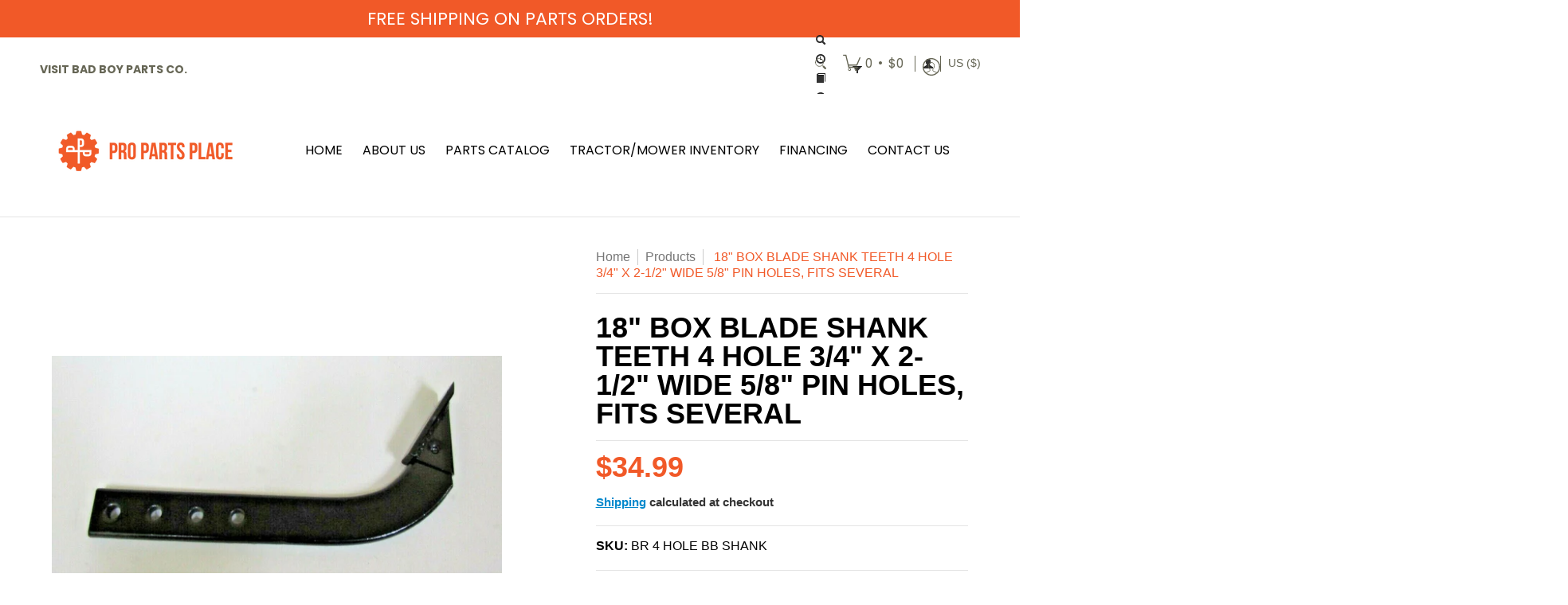

--- FILE ---
content_type: text/html; charset=utf-8
request_url: https://propartsplace.com/variants/44637084713134/?section_id=store-availability
body_size: -202
content:
<div id="shopify-section-store-availability" class="shopify-section"></div>

--- FILE ---
content_type: text/css
request_url: https://propartsplace.com/cdn/shop/t/6/assets/styles.accessories.css?v=127425971695269615861709564724
body_size: 10999
content:
/** Shopify CDN: Minification failed

Line 4063:2 Unexpected "@"

**/
/* CSS Document */
@keyframes loader-rotate {
	100% {
		transform: rotate(360deg);
	}
}

@keyframes hide-scroll {
	from, to {
		overflow: hidden;
	}
}

@-webkit-keyframes fadein {
	0% {
		opacity: 0;
	}

	100% {
		opacity: 1;
	}
}

@keyframes fadein {
	0% {
		opacity: 0;
	}

	100% {
		opacity: 1;
	}
}

@-webkit-keyframes appear-down {
	0% {
		opacity: 0;
		margin-top: -1rem;
	}

	100% {
		opacity: 1;
		margin-top: 0;
	}
}

@keyframes appear-down {
	0% {
		opacity: 0;
		margin-top: -1rem;
	}

	100% {
		opacity: 1;
		margin-top: 0;
	}
}

@-webkit-keyframes popup {
	0% {
		opacity: 0;
		-webkit-transform: translateY(30px);
	}

	60% {
		opacity: 1;
	}

	100% {
		-webkit-transform: translateY(0);
	}
}

@keyframes popup {
	0% {
		opacity: 0;
		-webkit-transform: translateY(30px);
	}

	60% {
		opacity: 1;
	}

	100% {
		-webkit-transform: translateY(0);
	}
}

@-webkit-keyframes container-slide {
	0% {
		opacity: 0;
		-webkit-transform: rotate(0deg);
	}

	100% {
		-webkit-transform: rotate(0deg);
	}
}

@keyframes container-slide {
	0% {
		opacity: 0;
		-webkit-transform: rotate(0deg);
	}

	100% {
		-webkit-transform: rotate(0deg);
	}
}

.newsletter span {
	float: left;
	margin: 0 0 var(--master_spacing);
	width: 25%;
}

.newsletter span.form {
	left: 2px;
	right: -2px;
	width: 75%;
}

.newsletter span .btn {
	border-bottom-left-radius: 0;
	border-top-left-radius: 0;
	padding: 0;
}

.map-container {
	position: relative;
}

.map-container .loader {
	z-index: 0;
}

.map-container .map-box {
	z-index: 9;
}

.map-container .map-box > div {
	background: none !important;
}

.map-container.no-background .map-box {
	background: var(--background);
}

.map-body {
	position: relative;
	z-index: 9;
}

.map-body .no-img div {
	border-top: 1px solid var(--line_color);
	padding-top: var(--master_spacing);
}

.video {
	height: 100%;
	left: 0;
	position: absolute;
	top: 0;
	width: 100%;
}

.video video,
  .video img {
	transition: opacity 0.5s ease 0s;
	backface-visibility: hidden;
}

.video video.lazybackground,
    .video img.lazybackground {
	opacity: 0;
}

.video video.loaded,
    .video img.loaded {
	opacity: 1;
}

.video video {
	height: 100%;
	object-fit: cover;
	pointer-events: none;
	width: 100%;
}

iframe {
	max-width: 100%;
}

.youtube-container {
	margin: 0 0 var(--master_spacing);
	position: relative;
	padding-bottom: 56.25%;
	height: 0;
	overflow: hidden;
}

.youtube-container iframe,
  .youtube-container object,
  .youtube-container embed {
	position: absolute;
	top: 0;
	left: 0;
	width: 100%;
	height: 100%;
	z-index: 9;
}

.youtube-container .loader {
	z-index: 0;
}

.pagination {
	align-items: center;
	color: var(--accent_color);
	display: flex;
	flex-wrap: wrap;
	font-size: var(--x_small);
	justify-content: center;
	width: 100%;
	padding: calc(var(--master_spacing) / 2) 0 var(--master_spacing) !important;
	text-align: center;
	text-transform: uppercase;
}

.pagination > div {
	display: flex;
	flex-wrap: nowrap;
	align-items: center;
}

.pagination > div .prev {
	justify-content: left;
}

.pagination > div.right {
	justify-content: end;
	text-align: right;
}

.pagination > div.right .next {
	justify-content: right;
}

.pagination > div a:not(.skip) {
	font-size: var(--x_small);
}

.pagination > div a {
	font-weight: var(--body_font_weight_bold);
	color: var(--accent_color);
}

.pagination > li {
	padding: 0;
}

.pagination > li:before {
	content: none !important;
}

.pagination > li.pagination-previous, .pagination > li.pagination-next {
	display: flex;
	align-items: center;
}

.pagination > li.pagination-previous a:hover,
      .pagination > li.pagination-previous a:focus, .pagination > li.pagination-next a:hover,
      .pagination > li.pagination-next a:focus {
	border-bottom: none;
}

.pagination > li.pagination-previous a:hover svg path,
        .pagination > li.pagination-previous a:focus svg path, .pagination > li.pagination-next a:hover svg path,
        .pagination > li.pagination-next a:focus svg path {
	stroke-width: 3px;
}

.pagination > li .pagination-ellipsis {
	padding: calc(var(--master_spacing) / 2);
}

.pagination > li a {
	color: var(--accent_color);
	padding: calc(var(--master_spacing) / 2);
	text-decoration: none;
}

.content .pagination > li a {
	text-decoration: none;
}

.pagination > li a:hover, .pagination > li a:focus {
	border-bottom: 2px solid var(--hover_accent_color);
	color: var(--hover_accent_color);
	font-weight: var(--body_font_weight_bold);
	text-decoration: none;
}

.pagination > li .pagination-active a {
	border-bottom: 2px solid var(--hover_accent_color);
	font-size: var(--x_small);
	font-weight: var(--body_font_weight_bold);
}

.pagination > li .pagination-active a:hover, .pagination > li .pagination-active a:focus {
	text-decoration: none;
}

.pagination.justify-left {
	justify-content: start;
}

.pagination.justify-right {
	justify-content: end;
}

.pagination .next,
  .pagination .prev {
	display: flex;
	width: calc(var(--x_small) * 2);
}

body.rtl .pagination .icon {
	transform: rotate(180deg);
}

label.error {
	-webkit-animation: fadein 0.4s;
	animation: fadein 0.4s;
	bottom: 40px;
	color: var(--white);
	background: var(--error_color);
	font-size: 10px;
	line-height: 12px;
	right: 0;
	padding: calc(var(--xx_small) / 2) var(--xx_small);
	position: absolute;
	text-align: center;
	white-space: nowrap;
}

.message label.error {
	top: -5px;
	bottom: auto;
}

.pop label.error {
	bottom: 100%;
	left: 0;
	right: auto;
}

.radiobox label.error {
	bottom: 100%;
}

.contact label.error {
	left: 0;
	right: auto;
}

label.error:after, label.error:before {
	top: 100%;
	right: 50%;
	border: solid transparent;
	content: ' ';
	height: 0;
	width: 0;
	position: absolute;
	pointer-events: none;
	transform: translate(50%, 0);
}

label.error:after {
	border-color: var(--error_color_00);
	border-top-color: var(--error_color);
	border-width: calc(var(--xx_small) / 2);
	margin-left: calc(-1 * var(--xx_small) / 2);
}

.error-text {
	color: var(--error_color);
	font-weight: var(--body_font_weight);
}

.product .error-text,
  .item .error-text {
	padding: 0 0 calc(var(--master_spacing) / 2);
}

.product .error-text .upper,
    .item .error-text .upper {
	text-transform: uppercase;
}

.success,
.successForm,
.errors,
.errorForm,
.reset-errors {
	border: 1px solid var(--success_color);
	color: var(--success_color);
	display: block;
	margin: 0 0 var(--master_spacing);
	padding: var(--master_spacing) var(--master_spacing) 0;
	text-align: center;
}

.success, .success p, .success a,
  .successForm,
  .successForm p,
  .successForm a,
  .errors,
  .errors p,
  .errors a,
  .errorForm,
  .errorForm p,
  .errorForm a,
  .reset-errors,
  .reset-errors p,
  .reset-errors a {
	color: var(--success_color);
}

.success li,
  .successForm li,
  .errors li,
  .errorForm li,
  .reset-errors li {
	display: inline-block;
}

.success.hidden,
  .successForm.hidden,
  .errors.hidden,
  .errorForm.hidden,
  .reset-errors.hidden {
	display: none;
}

.errors,
.errorForm,
.form-error,
.reset-errors {
	border-color: var(--error_color);
}

.errors, .errors p, .errors a,
  .errorForm,
  .errorForm p,
  .errorForm a,
  .form-error,
  .form-error p,
  .form-error a,
  .reset-errors,
  .reset-errors p,
  .reset-errors a {
	color: var(--error_color);
}

.errors .errors,
  .errorForm .errors,
  .form-error .errors,
  .reset-errors .errors {
	border: none;
	margin: 0;
	padding: 0;
}

.socials {
	float: left;
	width: 100%;
}

.socials ul {
	padding: 0 0 calc(var(--master_spacing) / 2);
}

.socials ul li {
	display: inline-block;
	padding: 5px 5px 5px 2px;
	overflow: hidden;
	list-style: none;
	transition: padding 0.25s ease;
}

.socials ul li:hover {
	padding: 0px 5px 10px 2px;
}

.socials ul li:last-child {
	padding-right: 0;
}

.socials ul li a {
	font-size: var(--medium);
	padding: 5px;
}

.socials ul li a .icon {
	color: var(--accent_color) !important;
}

.socials ul li a:hover {
	padding: 0 5px 10px;
	text-decoration: none;
}

.socials ul li a:hover .icon {
	color: var(--hover_accent_color) !important;
	backface-visibility: hidden;
	transition: background 0.25s ease 0s,
 border-color 0.25s ease 0s,
 color 0.25s ease 0s,
 height 0.25s ease 0s,
 opacity 0.25s ease 0s;
}

.socials ul li a:focus {
	text-decoration: none;
}

.socials p {
	display: none;
}

.socials a.at-icon-wrapper,
  .socials a .at-icon-wrapper {
	background: none !important;
}

.socials a.at-icon-wrapper .at-icon,
    .socials a .at-icon-wrapper .at-icon {
	fill: var(--accent_color) !important;
}

.socials a:hover.at-icon-wrapper .at-icon,
  .socials a:hover .at-icon-wrapper .at-icon, .socials a:focus.at-icon-wrapper .at-icon,
  .socials a:focus .at-icon-wrapper .at-icon {
	fill: var(--hover_accent_color) !important;
}

.breadcrumbs {
	display: block;
}

.breadcrumbs a,
  .breadcrumbs span {
	color: var(--a11ygrey);
	font-size: var(--x_small);
	font-weight: var(--body_font_weight_medium);
}

.breadcrumbs a.active, .breadcrumbs a:hover, .breadcrumbs a:focus,
    .breadcrumbs span.active,
    .breadcrumbs span:hover,
    .breadcrumbs span:focus {
	color: var(--accent_color);
}

.breadcrumbs .breadcrumb_text span:last-child,
  .breadcrumbs .breadcrumb_text span:last-child a {
	color: var(--accent_color);
}

.sub-collections {
	border-bottom: 1px solid var(--line_color);
	padding: 0 0 var(--master_spacing);
}

@media only screen and (max-width: 600px) {
	.sub-collections {
		border-bottom: none;
		padding: 0;
	}
}

.sorting.open-container .btn {
	margin: 0 0 var(--master_spacing);
	height: 40px;
	line-height: 20px;
}

.sorting.open-container .btn.open {
	display: none;
}

@media only screen and (max-width: 600px) {
	.sorting.open-container .btn.open {
		display: inline-block;
	}
}

.sorting.open-container span {
	display: inline-block;
}

.sorting.open-container span.sort {
	display: block;
}

.sorting.open-container span.sort span {
	display: block;
}

.sorting.open-container span.open-btn:after {
	float: right;
	height: 20px;
	margin: 0 0 0 calc(var(--xx_small) / 2);
	text-align: right;
	width: 15px;
}

.sorting.open-container details .btn.outline .icon-filter svg {
	fill: none;
	height: 20px;
	padding: 0 4px;
	stroke: var(--button_secondary_text);
}

.sorting.open-container details .btn.outline:hover .icon-filter svg, .sorting.open-container details .btn.outline:focus .icon-filter svg {
	fill: none;
	stroke: var(--button_secondary_hover);
}

.sorting.open-container details[open] + .open-slide .btn.outline:before {
	content: '';
}

.sorting.open-container details[open] + .open-slide .btn.outline .icon-filter svg {
	fill: none;
	stroke: var(--accent_color);
}

.sorting.open-container details[open] + .open-slide .btn.outline:hover .icon-filter svg, .sorting.open-container details[open] + .open-slide .btn.outline:focus .icon-filter svg {
	fill: none;
	stroke: var(--white);
}

.sorting.open-container details[open] + .open-slide .open-slide summary {
	transition: visibility 0s ease .25s;
	visibility: hidden;
}

.sorting.open-container details[open] + .open-slide details[open] + .open-slide summary {
	bottom: 0;
	position: absolute;
	visibility: visible;
	z-index: 9;
}

.sorting.open-container details[open] + .open-slide details[open] + .open-slide div.open-slide {
	padding-bottom: 24px;
	width: 100%;
	position: relative;
}

.sorting.open-container details[open] + .open-slide details[open] + .open-slide details[open] .open-more .more {
	display: none;
}

.sorting.open-container details[open] + .open-slide details[open] + .open-slide details[open] .open-more .less.hidden {
	display: block;
}

@media only screen and (max-width: 600px) {
	.sorting.open-container {
		padding: 0 calc(var(--master_spacing) / 2);
	}
}

.sorting.open-container .open-slide .open-container-filter .open .icon {
	display: none;
	left: calc((var(--master_spacing) * 2) * -1);
	margin: -1px 0 0;
	padding: 0;
	position: absolute;
	top: 50%;
	transform: translate(0, -50%);
}

@media only screen and (max-width: 600px) {
	.sorting.open-container .open-slide .open-container-filter .open .icon {
		display: block;
		top: unset;
		transform: translate(0, 0);
	}
}

@media only screen and (max-width: 600px) {
	.sorting.open-container .open-slide .open-container-filter .open span {
		margin: calc(var(--master_spacing) / 2) 0;
	}
}

@media only screen and (max-width: 600px) {
	.sorting.open-container .open-slide.active {
		display: block;
	}
}

@media only screen and (max-width: 600px) {
	.sorting.open-container .btn {
		max-width: none;
		width: 100%;
	}
}

.sorting.open-container .sortby {
	border-bottom: 1px solid var(--line_color);
	font-size: var(--x_small);
	margin: 0 0 var(--master_spacing);
}

.sorting.open-container .sortby h5 {
	margin: 0;
}

.sorting.open-container .sortby .paginateBy {
	background: none;
	color: var(--body_font_color_lighten_15);
	font-size: var(--x_small);
	padding: 0 calc(var(--master_spacing) / 2);
}

.sorting.open-container .sortby .paginateBy.first {
	padding-left: calc(var(--master_spacing) * 2);
}

.sorting.open-container .sortby .paginateBy.active-filter.active, .sorting.open-container .sortby .paginateBy:hover, .sorting.open-container .sortby .paginateBy:focus {
	color: var(--accent_color);
	cursor: pointer;
}

.sorting.open-container .sortby .breadcrumbs {
	padding: 0 var(--master_spacing);
}

.sorting.open-container .sortby .breadcrumbs.negative-left {
	padding-left: 0;
}

.sorting.open-container .sortby .breadcrumbs.negative-right {
	padding-right: 0;
}

@media only screen and (max-width: 600px) {
	.sorting.open-container .sortby .breadcrumbs.text-left, .sorting.open-container .sortby .breadcrumbs.text-right {
		text-align: center;
	}
}

@media only screen and (max-width: 600px) {
	.sorting.open-container .sortby .table-cell {
		display: block;
		float: none;
		margin: 0 auto;
		text-align: center;
	}
}

.sorting.open-container .three {
	padding-top: var(--master_spacing);
}

.search-page .sorting.open-container .three {
	padding-top: 0;
}

@media only screen and (max-width: 600px) {
	.sorting.open-container .three {
		padding-top: 0;
	}
}

.sorting.open-container .filter {
	border-bottom: 1px solid var(--line_color);
	margin: 0 0 calc(var(--master_spacing) * 1.5);
	padding: 0 0 calc(var(--master_spacing) * 1.25);
	position: relative;
}

.sorting.open-container .filter.none {
	border: none;
}

.sorting.open-container .filter .form {
	background: none;
	margin: 0;
}

.sorting.open-container .filter .price-container:after {
	content: '-';
	left: 50%;
	position: absolute;
	top: 50%;
	transform: translate(-50%, -50%);
}

.sorting.open-container .filter .price-container .form {
	margin: 0;
}

@media only screen and (max-width: 600px) {
	.sorting.open-container .filter .price-container .form {
		margin: calc(var(--master_spacing) / 2) 0;
	}
}

.sorting.open-container .filter .price-container .form span {
	background: var(--background);
	border-radius: 100%;
	font-size: 14px;
	height: 20px;
	left: 0;
	line-height: 20px;
	position: absolute;
	text-align: center;
	top: calc(50% - 11px);
	width: 20px;
}

.sorting.open-container .filter.vertical-form .form {
	float: none;
	padding: 0;
}

.sorting.open-container .filter a {
	padding: 8px 0;
}

.sorting.open-container .filter a.hover {
	color: var(--accent_color);
}

.sorting.open-container .filter ul.unformatted {
	padding: 0;
}

.sorting.open-container .filter li,
  .sorting.open-container .filter .open-more {
	display: block;
	font-size: var(--x_small);
	font-weight: var(--body_font_weight_medium);
	line-height: calc(var(--base) * 1.5);
	padding: 0;
}

.sorting.open-container .filter li:before,
    .sorting.open-container .filter .open-more:before {
	content: none;
}

.sorting.open-container .filter li a,
    .sorting.open-container .filter li span,
    .sorting.open-container .filter .open-more a,
    .sorting.open-container .filter .open-more span {
	display: inline-block;
	font-size: var(--x_small);
	font-weight: var(--body_font_weight_medium);
	line-height: var(--base);
	position: relative;
	text-decoration: none;
}

.sorting.open-container .filter li a.hidden,
      .sorting.open-container .filter li span.hidden,
      .sorting.open-container .filter .open-more a.hidden,
      .sorting.open-container .filter .open-more span.hidden {
	display: none;
}

.sorting.open-container .filter li a:hover,
    .sorting.open-container .filter li a:focus,
    .sorting.open-container .filter li.active a,
    .sorting.open-container .filter .open-more a:hover,
    .sorting.open-container .filter .open-more a:focus,
    .sorting.open-container .filter .open-more.active a {
	text-decoration: none;
	opacity: 1;
}

.sorting.open-container .filter .open-more {
	color: var(--accent_color);
	font-weight: var(--body_font_weight_bold);
}

.sorting.open-container .filter .open-more:hover, .sorting.open-container .filter .open-more:focus {
	color: var(--hover_accent_color);
	cursor: pointer;
}

.sorting.open-container .filter.formatted li a,
  .sorting.open-container .filter.formatted li.disabled span {
	padding-left: calc(var(--x_small) * 2);
}

.sorting.open-container .filter.formatted li :before,
  .sorting.open-container .filter.formatted li :after {
	content: '';
	left: 0;
	line-height: var(--xx_small);
	position: absolute;
	text-align: center;
	top: 50%;
	transform: translate(0, -50%);
	backface-visibility: hidden;
	transition: background 0.25s ease 0s,
 border-color 0.25s ease 0s,
 color 0.25s ease 0s,
 height 0.25s ease 0s,
 opacity 0.25s ease 0s;
}

.sorting.open-container .filter.formatted li a:before,
  .sorting.open-container .filter.formatted li.disabled span:before {
	color: var(--accent_color);
	content: var(--box);
}

.sorting.open-container .filter.formatted li a.hover:after {
	color: var(--accent_color);
	content: var(--square_solid);
	opacity: 1;
	text-decoration: none;
}

.sorting.open-container .filter.formatted li a.hover:before,
  .sorting.open-container .filter.formatted li.active a.hover:before {
	color: var(--body_font_color);
}

.sorting.open-container .filter.formatted li.active a:after {
	color: var(--accent_color);
	content: var(--square_solid);
	opacity: 1;
	text-decoration: none;
}

.sorting.open-container .filter.formatted li.active a.hover:after,
  .sorting.open-container .filter.formatted li.active a:hover:after,
  .sorting.open-container .filter.formatted li.active a:focus:after {
	content: var(--x_only);
}

.sorting.open-container .filter.formatted li.disabled span {
	color: var(--body_font_color_50);
	padding-bottom: 8px;
	padding-top: 8px;
}

.sorting.open-container .filter.formatted li.disabled span:after {
	content: var(--square_crossed);
}

@media only screen and (max-width: 600px) {
	.sorting.open-container .filter {
		margin: 0 0 calc(var(--master_spacing) / 2);
		padding: 0 calc(var(--master_spacing) * 3) calc(var(--small) / 2);
	}

	.sorting.open-container .filter .dropdown {
		margin-bottom: calc(var(--master_spacing) / 2);
	}
}

div[slider] {
	position: relative;
	height: 4px;
	text-align: left;
	margin: 15px 0;
}

div[slider] > div {
	position: absolute;
	left: 10px;
	right: 10px;
	height: 4px;
}

div[slider] > div > [inverse-left] {
	position: absolute;
	left: 0;
	height: 4px;
	background-color: var(--line_color);
}

div[slider] > div > [inverse-right] {
	position: absolute;
	right: 0;
	height: 4px;
	background-color: var(--line_color);
}

div[slider] > div > [range] {
	position: absolute;
	left: 0;
	height: 4px;
	background-color: var(--accent_color);
}

div[slider] > div > [thumb] {
	background: var(--background);
	border: 1px solid var(--accent_color);
	border-radius: 50%;
	cursor: pointer;
	position: absolute;
	height: 20px;
	margin-left: -10px;
	outline: none;
	width: 20px;
	text-align: left;
	top: 50%;
	transform: translate(0, -50%);
	z-index: 2;
}

div[slider] > div > [thumb].right {
	margin-left: -12px;
}

div[slider] > input[type=range] {
	position: absolute;
	pointer-events: none;
	-webkit-appearance: none;
	z-index: 3;
	height: 4px;
	top: 0px;
	width: 100%;
	opacity: 0;
}

div[slider] > input[type=range]:hover {
	cursor: grab;
}

div[slider] > input[type=range]:focus {
	cursor: grabbing;
}

div[slider] > input[type=range]::-ms-thumb {
	pointer-events: all;
	width: 20px;
	height: 20px;
	border-radius: 0px;
	border: 0 none;
	background: var(--white);
}

div[slider] > input[type=range]::-moz-range-thumb {
	pointer-events: all;
	width: 20px;
	height: 20px;
	border-radius: 0px;
	border: 0 none;
	background: var(--white);
}

div[slider] > input[type=range]::-webkit-slider-thumb {
	pointer-events: all;
	width: 20px;
	height: 20px;
	border-radius: 0px;
	border: 0 none;
	background: var(--white);
	-webkit-appearance: none;
}

div[slider] > input[type=range]::-ms-fill-lower {
	background: transparent;
	border: 0 none;
}

div[slider] > input[type=range]::-ms-fill-upper {
	background: transparent;
	border: 0 none;
}

div[slider] > input[type=range]::-ms-track {
	-webkit-appearance: none;
	background: transparent;
	color: transparent;
}

div[slider] > input[type=range]::-moz-range-track {
	-moz-appearance: none;
	background: transparent;
	color: transparent;
}

div[slider] > input[type=range]:focus::-webkit-slider-runnable-track {
	background: transparent;
	border: transparent;
}

div[slider] > input[type=range]::-ms-tooltip {
	display: none;
}

.filter .form {
	background: none;
	margin: 0 auto var(--master_spacing);
}

.filter .filter-open {
	z-index: 9;
}

.filter.horizontal-form .horizontal-form:first-child {
	padding-left: 0;
}

.filter.horizontal-form .horizontal-form:last-child {
	padding-right: 0;
}

@media only screen and (max-width: 600px) {
	.filter.horizontal-form .horizontal-form {
		padding: 0;
	}
}

.filter .vertical-form {
	padding: 0;
}

.filter .vertical-form .form {
	float: none;
}

@media only screen and (max-width: 600px) {
	.collection-desc.hidden {
		display: block;
	}
}

#form-add-to-cart {
	background: var(--white);
	bottom: 60px;
	border-top: 1px solid var(--line_color);
	padding: calc(var(--master_spacing) / 2);
	position: fixed;
	right: 0;
	z-index: 99;
}

.collection-products {
	padding: 0;
	position: relative;
}

.collection-products.glider {
	background: none;
}

.collection-products.comparison-products {
	overflow-x: scroll;
}

.collection-products.comparison-products table {
	margin: 0;
	width: auto;
}

.collection-products.comparison-products table td {
	border: none;
	border-bottom: 1px solid var(--line_color);
	padding: calc(var(--master_spacing) / 2);
	min-width: 160px;
	text-align: center;
	width: 160px;
}

.collection-products.comparison-products table td:first-child {
	background: var(--background);
	border-right: 1px solid var(--line_color);
	font-weight: var(--body_font_weight_bold);
	left: 0;
	padding-right: calc(var(--master_spacing) * 0.75);
	position: sticky;
	text-align: left;
	min-width: auto;
	overflow-wrap: normal;
	width: auto;
	word-break: normal;
}

@media only screen and (max-width: 600px) {
	.collection-products.comparison-products table td {
		min-width: 140px;
		width: 140px;
	}
}

.collection-products.comparison-products table tr:last-child td {
	border-bottom: none;
}

.collection-products.comparison-products table h4, .collection-products.comparison-products table .product-logistics, .collection-products.comparison-products table .reviews.bottompad-quarter, .collection-products.comparison-products table h6, .collection-products.comparison-products table p {
	margin: 0;
	padding: 0;
}

.collection-products.comparison-products table h4 a:hover, .collection-products.comparison-products table .product-logistics a:hover, .collection-products.comparison-products table .reviews.bottompad-quarter a:hover, .collection-products.comparison-products table h6 a:hover, .collection-products.comparison-products table p a:hover {
	text-decoration: underline;
}

.collection-products.comparison-products table .compare-link {
	font-weight: normal;
	margin: calc(var(--master_spacing) / 2);
	text-transform: none;
}

.collection-products.comparison-products table .compare-remove {
	background: none;
	color: var(--error_color);
}

@media only screen and (max-width: 768px) {
	.collection-products .product:not(.product-columns) {
		border-bottom: 1px solid var(--line_color);
		height: auto;
		padding-bottom: var(--master_spacing);
	}

	.collection-products .product:not(.product-columns).glider-slide {
		border-bottom: none;
		border-right: 1px solid var(--line_color);
		margin: 0;
		padding-bottom: calc(var(--master_spacing) / 2);
	}

	.collection-products .product:not(.product-columns).glider-slide .product-border {
		padding: calc(var(--master_spacing) / 2);
	}

	.collection-products .product:not(.product-columns).glider-slide .product-border .product-thumb-container,
          .collection-products .product:not(.product-columns).glider-slide .product-border .product-details {
		display: table-cell;
	}
}

@media only screen and (max-width: 768px) and (max-width: 480px) {
	.collection-products .product:not(.product-columns).glider-slide .product-border .product-thumb-container {
		display: block;
		width: 100%;
	}
}

@media only screen and (max-width: 768px) and (max-width: 480px) {
	.collection-products .product:not(.product-columns).glider-slide .product-border .product-details {
		display: flex;
		-webkit-box-pack: center;
		-moz-box-pack: center;
		-webkit-justify-content: center;
		-ms-flex-pack: center;
		margin: 0;
		width: 100%;
	}
}

@media only screen and (max-width: 768px) {
	.collection-products .product:not(.product-columns) .product-border {
		display: table;
	}

	.collection-products .product:not(.product-columns).borders > div {
		border: none;
		padding: 0;
	}

	.collection-products .product:not(.product-columns).last {
		border: none;
		padding-bottom: 0;
	}

	.collection-products .product:not(.product-columns) .product-thumb-container,
      .collection-products .product:not(.product-columns) .product-details {
		box-sizing: border-box;
		display: inline-block;
		margin: 0;
		vertical-align: middle;
		width: 50%;
	}

	.collection-products .product:not(.product-columns) .product-thumb-container.hidden,
        .collection-products .product:not(.product-columns) .product-details.hidden {
		display: none;
	}

	.collection-products .product:not(.product-columns) .product-thumb-container {
		padding-right: var(--master_spacing);
	}

	.collection-products .product:not(.product-columns) .product-thumb-container.cart {
		width: 33.33%;
	}
}

@media only screen and (max-width: 768px) and (max-width: 320px) {
	.collection-products .product:not(.product-columns) .product-thumb-container.cart {
		width: 100%;
	}
}

@media only screen and (max-width: 768px) and (max-width: 768px) {
	.collection-products .product:not(.product-columns) .product-thumb-container:after {
		display: none;
	}
}

@media only screen and (max-width: 768px) {
	.collection-products .product:not(.product-columns) .product-thumb,
      .collection-products .product:not(.product-columns) .product-details {
		margin: 0;
	}

	.collection-products .product.product-columns {
		width: 50%;
	}

	.collection-products .product.product-columns .product-thumb-container {
		margin-bottom: calc(var(--master_spacing) / 2);
	}
}

@media only screen and (max-width: 480px) {
	.collection-products .product:not(.product-columns).glider-slide {
		border: none;
	}

	.collection-products .product:not(.product-columns).glider-slide .product-border {
		display: flex;
	}

	.collection-products .product:not(.product-columns).glider-slide.borders > div {
		border: 1px solid var(--line_color);
		padding: calc(var(--master_spacing) / 2);
	}

	.collection-products .product:not(.product-columns).glider-slide .product-thumb-container {
		margin-bottom: calc(var(--master_spacing) / 2);
		padding-right: 0;
	}
}

@media only screen and (max-width: 320px) {
	.collection-products .product:not(.product-columns) .product-thumb-container,
    .collection-products .product:not(.product-columns) .product-details {
		display: block;
		margin-bottom: calc(var(--master_spacing) / 2);
		padding-right: 0;
		width: 100%;
	}

	.collection-products .product:not(.product-columns) .product-thumb-container.hidden,
      .collection-products .product:not(.product-columns) .product-details.hidden {
		display: none;
	}

	.collection-products .product.product-columns {
		width: 100%;
	}
}

.product-loop {
	display: flex;
	flex-wrap: wrap;
	float: left;
	width: 100%;
}

.product-loop .center {
	width: 100%;
}

.product-loop.right {
	justify-content: end;
}

.product-loop.center,
  .recently-viewed .product-loop {
	float: none;
	justify-content: center;
}

@media only screen and (max-width: 600px) {
	.product-loop.center,
      .recently-viewed .product-loop {
		justify-content: left;
	}
}

.product-loop.glider-track {
	flex-wrap: nowrap;
}

.product {
	display: flex;
	font-size: 0;
	margin: 0 0 calc(var(--master_spacing) * 2);
	vertical-align: top;
}

.product.half-pad {
	margin: 0 0 var(--master_spacing);
}

.product.first {
	clear: left;
}

.product.borders {
	margin: 0 0 var(--master_spacing);
}

.product.borders > div {
	border: 1px solid var(--line_color);
	box-sizing: border-box;
	padding: calc(var(--master_spacing) / 2);
}

.product.borders > div.no-pad {
	padding-left: 0;
	padding-right: 0;
}

.product .product-border {
	box-sizing: border-box;
	display: flex;
	flex-direction: column;
	flex-grow: 1;
	float: left;
	width: 100%;
	height: 100%;
	position: relative;
}

.product .product-border.table {
	display: table;
}

.product.hover .purchase {
	max-height: 0;
	overflow: hidden;
	transition: max-height 0.5s ease-out 0s;
}

.mobile-only .product.hover .purchase {
	max-height: none;
}

.product.hover .purchase .btn {
	margin-top: calc(var(--master_spacing)/ 2);
}

.product.hover:hover .purchase, .product.hover:focus .purchase, .product.hover:focus-within .purchase {
	max-height: 100rem;
	transition: max-height 0.75s ease-in 0s;
}

.product .collection {
	color: var(--headline_font_color);
	display: block;
}

.product .product-thumb {
	line-height: 0;
	margin: 0 0 var(--master_spacing);
	text-align: center;
}

.product .product-thumb.relative:after {
	border-bottom: 1px solid var(--line_color);
	bottom: calc(-1 * var(--master_spacing) / 2 - 1);
	content: '';
	left: 0;
	padding: 0 0 var(--master_spacing);
	position: absolute;
	width: 100%;
}

.product .product-thumb a:hover,
    .product .product-thumb a:focus {
	text-decoration: none;
}

.product .product-thumb img {
	margin: 0 auto;
	max-width: 100%;
}

.product .product-thumb.no-pad {
	margin: 0;
}

.product .product-details {
	display: flex;
	flex-direction: column;
	flex-grow: 1;
}

.product .product-details.table-cell {
	display: table-cell;
}

.product .product-details.table-cell .product-title {
	display: block;
}

.product .product-details .product-title a:hover,
    .product .product-details .product-title a:focus {
	color: var(--accent_color);
	text-decoration: underline;
}

.product .product-details .product-title.collection h4,
    .product .product-details .product-title.collection h4 a {
	color: var(--accent_color);
	-ms-word-break: break-all;
	-ms-hyphens: auto;
}

.product .product-details .product-variants {
	display: flex;
	flex-direction: column;
	flex-grow: 1;
	-webkit-justify-content: flex-end;
	justify-content: flex-end;
}

.product .product-details .product-price {
	font-size: var(--xx_small);
}

.product.additional a {
	background: none;
	border: 2px solid var(--accent_color);
	color: var(--accent_color);
	font-size: var(--x_small);
}

.product.additional a .product-details {
	padding: calc(var(--master_spacing) / 2);
}

.product.additional a .product-details span {
	border-bottom: 1px solid;
	display: table;
	font-weight: var(--body_font_weight_bold);
	font-size: var(--x_small);
	margin: 0 auto 4px;
	padding-bottom: 4px;
}

.product.additional a:hover {
	background: var(--accent_color);
	border-color: var(--accent_color);
	color: var(--white);
	text-decoration: none;
}

.product.order-form {
	vertical-align: middle;
}

@media only screen and (max-width: 600px) {
	.product p.no-pad {
		padding: 0 0 var(--master_spacing);
	}
}

.product-thumb img.lazyload {
	transition: none;
}

.product-thumb .product-thumb-main.product-thumb-align.var_hover,
.product-thumb .product-thumb-hover,
.product-thumb .product-thumb-var {
	left: 0;
	opacity: 0;
	position: absolute;
	top: 0;
	visibility: hidden;
	width: 100%;
	z-index: 0;
}

.product-thumb.enable-thumb-hover:hover .product-thumb-main.product-thumb-align,
.product-thumb.enable-thumb-hover:hover .product-thumb-var, .product-thumb.enable-thumb-hover:focus .product-thumb-main.product-thumb-align,
.product-thumb.enable-thumb-hover:focus .product-thumb-var, .product-thumb.enable-thumb-hover:focus-visible .product-thumb-main.product-thumb-align,
.product-thumb.enable-thumb-hover:focus-visible .product-thumb-var {
	left: 0;
	opacity: 0;
	position: absolute;
	top: 0;
	visibility: hidden;
	width: 100%;
	z-index: 0;
}

.product-thumb.enable-thumb-hover:hover .product-thumb-hover, .product-thumb.enable-thumb-hover:focus .product-thumb-hover, .product-thumb.enable-thumb-hover:focus-visible .product-thumb-hover {
	background: var(--background);
	opacity: 1;
	position: unset;
	visibility: visible;
	z-index: 2;
}

.product-thumb.enable-thumb-hover:hover.title-align .product-thumb-hover, .product-thumb.enable-thumb-hover:focus.title-align .product-thumb-hover, .product-thumb.enable-thumb-hover:focus-visible.title-align .product-thumb-hover {
	position: absolute;
}

.product-thumb .product-thumb-var.var_hover {
	background: var(--background);
	opacity: 1;
	position: unset;
	visibility: visible;
	z-index: 1;
}

.product-thumb.title-align .product-thumb-var.var_hover {
	position: absolute;
}

.badge {
	align-items: center;
	background: var(--badge_background_color);
	border: 1px solid var(--badge_color);
	border-collapse: initial;
	border-radius: 100%;
	display: flex;
	justify-content: center;
	left: calc(var(--master_spacing) / 4);
	position: absolute;
	top: calc(var(--master_spacing) / 4);
	z-index: 3;
}

.borders .badge {
	left: calc(-1 * var(--master_spacing) / 4);
	top: calc(-1 * var(--master_spacing) / 4);
}

.badge > span {
	color: var(--badge_color);
	font-family: sans-serif;
	font-size: 11px;
	line-height: 12px;
	overflow-wrap: normal;
	text-align: center;
	word-break: normal;
}

.background-align .relative:not(.ignore),
.title-align .relative:not(.ignore) {
	padding-left: 100%;
	padding-bottom: 100%;
	width: auto;
}

.background-align a.img-align,
.title-align a.img-align {
	bottom: 0;
	left: 0;
	right: 0;
	top: 0;
	padding: 0;
	position: absolute;
}

.title-align.title-align-left {
	padding-bottom: 0;
}

.title-align.title-align-left.item-thumb {
	padding-bottom: calc(var(--master_spacing) / 2);
}

.title-align img {
	margin: 0 auto;
	max-width: 100%;
	height: auto;
}

.title-align img.img-align {
	padding: 0;
}

.title-align img.img-align.cart {
	height: auto;
	width: auto;
	max-height: 100%;
	max-width: 100%;
}

.title-align img.img-align.landscape {
	height: auto;
}

.title-align img.dropdown {
	height: auto;
	max-height: 100%;
	width: auto;
}

.title-align img.vertical {
	height: 100%;
	object-fit: contain;
	width: auto;
}

.product-id .variant-inventory {
	display: block;
}

.product-id .variant-inventory h4 {
	color: var(--success_color);
	font-weight: normal;
	line-height: calc(var(--medium) * 1.5);
	margin: 0;
	text-transform: none;
}

.product-id .variant-inventory h4 span {
	display: inline-flex;
	margin: 0 2px;
	vertical-align: middle;
}

.product-id .variant-inventory h4 .error-text {
	padding-left: 20px;
	position: relative;
	white-space: nowrap;
}

.product-id .variant-inventory h4 .error-text span {
	left: 0;
	position: absolute;
	top: 50%;
	transform: translate(0, -50%);
}

@media only screen and (max-width: 768px) {
	.product-id .variant-inventory h4 {
		line-height: calc(var(--x_small) * 1.5);
	}
}

.go-to-cart {
	width: 100%;
}

.thumbnails a:hover,
.thumbnails a:focus {
	cursor: pointer;
}

.featured-image,
.thumbnails,
.product-form {
	margin: 0 auto var(--master_spacing);
}

.featured-image .variant-image,
  .featured-image img,
  .thumbnails .variant-image,
  .thumbnails img,
  .product-form .variant-image,
  .product-form img {
	margin: 0 auto;
}

.featured-image model-viewer,
  .featured-image .shopify-model-viewer-ui,
  .thumbnails model-viewer,
  .thumbnails .shopify-model-viewer-ui,
  .product-form model-viewer,
  .product-form .shopify-model-viewer-ui {
	width: 100%;
	height: 100%;
	left: 0;
	position: absolute;
	top: 0px;
}

.featured-image img {
	width: 100%;
}

.featured-image img.vertical {
	height: 100%;
	object-fit: contain;
	width: auto;
}

.offers span.price-field {
	color: var(--price_color);
}

.offers span.price-field del {
	display: block;
	opacity: 0.50;
}

@media only screen and (max-width: 768px) {
	.offers span.price-field del {
		display: inline-block;
		margin: 0 4px;
	}
}

.offers span.price-field.product-single__price del {
	display: inline-block;
	margin: 0;
}

.offers span.savings:not(.hidden) {
	color: var(--price_color);
	font-size: 80%;
}

.offers.meta a {
	text-decoration: underline;
}

.product-logistics {
	color: var(--headline_font_color);
	font-size: var(--x_small);
	padding: 0 0 calc(var(--master_spacing) / 2);
}

.product-logistics .vendor a,
  .product-logistics .variant-sku span {
	font-weight: var(--body_font_weight_bold);
	text-decoration: none;
}

.product-logistics .vendor a {
	color: var(--headline_font_color);
}

.product-meta * {
	font-size: var(--x_small);
	margin-bottom: calc(var(--master_spacing) / 2);
	padding-bottom: 0;
}

.product-meta h1,
.product-meta h2,
.product-meta h3
h4,
.product-meta h5,
.product-meta h6 {
	font-size: var(--small);
}

.product-meta li {
	margin: 0;
}

.product-meta > div,
.product-meta > span,
.product-meta > a,
.product-meta > time {
	display: block;
	margin: 0 0 calc(var(--master_spacing) * 0.75);
}

.product-meta > div :last-child,
  .product-meta > span :last-child,
  .product-meta > a :last-child,
  .product-meta > time :last-child {
	margin-bottom: 0;
	padding-bottom: 0;
}

.form-blocks {
	border-bottom: 1px solid var(--line_color);
	color: var(--headline_font_color);
	margin-bottom: calc(var(--master_spacing) * 0.75);
	padding-bottom: calc(var(--master_spacing) * 0.75);
}

.form-blocks.no-pad {
	padding-bottom: 0;
}

.form-blocks.meta {
	border-bottom: none;
	margin-bottom: 0;
	padding-bottom: 0;
}

.form-blocks.meta p,
    .form-blocks.meta ul,
    .form-blocks.meta ol,
    .form-blocks.meta h1,
    .form-blocks.meta h2,
    .form-blocks.meta h3,
    .form-blocks.meta h4,
    .form-blocks.meta h5,
    .form-blocks.meta h6 {
	margin-bottom: calc(var(--master_spacing) / 4);
	padding-bottom: calc(var(--master_spacing) / 4);
}

.form-blocks.meta p:empty,
      .form-blocks.meta ul:empty,
      .form-blocks.meta ol:empty,
      .form-blocks.meta h1:empty,
      .form-blocks.meta h2:empty,
      .form-blocks.meta h3:empty,
      .form-blocks.meta h4:empty,
      .form-blocks.meta h5:empty,
      .form-blocks.meta h6:empty {
	display: none;
}

.form-blocks.meta p a,
      .form-blocks.meta ul a,
      .form-blocks.meta ol a,
      .form-blocks.meta h1 a,
      .form-blocks.meta h2 a,
      .form-blocks.meta h3 a,
      .form-blocks.meta h4 a,
      .form-blocks.meta h5 a,
      .form-blocks.meta h6 a {
	text-decoration: underline;
}

.form-blocks.meta p:last-child,
      .form-blocks.meta ul:last-child,
      .form-blocks.meta ol:last-child,
      .form-blocks.meta h1:last-child,
      .form-blocks.meta h2:last-child,
      .form-blocks.meta h3:last-child,
      .form-blocks.meta h4:last-child,
      .form-blocks.meta h5:last-child,
      .form-blocks.meta h6:last-child {
	border-bottom: 1px solid var(--line_color);
	margin-bottom: calc(var(--master_spacing) * 0.75);
	padding-bottom: calc(var(--master_spacing) * 0.75);
}

.form-blocks hr {
	border-color: var(--white);
	margin: calc(var(--master_spacing) / 4) 0;
}

.shopify-payment-terms {
	font-size: calc(var(--x_small) - 1px);
	display: block;
}

.shopify-payment-terms:empty {
	display: none;
}

.product-single__store-availability-container p,
.store-availabilities-modal p {
	font-size: calc(var(--small) - 1px);
	padding: 0 0 calc(var(--master_spacing) / 2);
}

.product-single__store-availability-container p button,
  .store-availabilities-modal p button {
	background: none;
	color: var(--body_font_color);
	text-decoration: underline;
}

.product-single__store-availability-container .store-availability-container,
.store-availabilities-modal .store-availability-container {
	border: 1px solid var(--line_color);
	padding: calc(var(--master_spacing) / 2) calc(var(--master_spacing) / 2) 0;
}

.product-single__store-availability-container .store-availability-container .store-availability-information .icon,
  .product-single__store-availability-container .store-availability-container .store-availability-list__item .icon,
  .store-availabilities-modal .store-availability-container .store-availability-information .icon,
  .store-availabilities-modal .store-availability-container .store-availability-list__item .icon {
	line-height: var(--small);
	vertical-align: middle;
	margin-right: 5px;
}

.product-single__store-availability-container .list,
.store-availabilities-modal .list {
	border-bottom: 1px solid var(--line_color);
	margin: 0 0 var(--master_spacing);
}

.product-single__store-availability-container .list.last,
  .store-availabilities-modal .list.last {
	border: none;
	margin: 0;
	padding: 0;
}

.product-single__store-availability-container .list .store-availability-list__stock,
  .store-availabilities-modal .list .store-availability-list__stock {
	font-size: var(--xx_small);
}

.product-single__store-availability-container .list .store-availability-list__stock .icon,
    .store-availabilities-modal .list .store-availability-list__stock .icon {
	line-height: var(--xx_small);
	vertical-align: middle;
}

.shopify-installments {
	border-bottom: 1px solid var(--line_color);
	font-size: calc(var(--small) - 1px);
	margin-bottom: var(--master_spacing);
}

.feedback.cart-success, .feedback.cart-success a {
	color: var(--success_color);
}

.feedback.error {
	color: var(--error_color);
}

.feedback .html span {
	text-transform: capitalize;
}

.tabs {
	float: left;
	width: 100%;
	padding: 0;
	z-index: 1;
}

.tabs .glider {
	margin: 0;
}

.tabs a {
	border-bottom: 2px solid transparent;
	display: flex;
	flex-direction: column;
	justify-content: center;
	margin: 0 calc(var(--master_spacing)/ 2);
	position: relative;
	text-align: center;
	transition: all 0.25s ease 0s;
	width: auto;
}

.tabs a:hover, .tabs a:focus {
	text-decoration: none;
	outline: none;
	box-shadow: none;
}

.tabs a.focus-visible {
	outline: none;
	box-shadow: inset 0 0 0 2px var(--black), inset 0 0 0 3px var(--white);
}

.tabs a.ignore {
	outline: none;
}

.product-page .tabs a {
	bottom: -1px;
}

.tabs a .h5 {
	color: var(--a11ygrey);
	display: inline-block;
	font-weight: var(--headline_font_weight_medium);
	margin: 0;
	padding: calc(var(--master_spacing) / 2) 0;
	position: relative;
	text-decoration: none;
	transition: all 0.25s ease 0s;
}

.product-page .tabs a .h5 {
	display: block;
}

.tabs a .h5:hover, .tabs a .h5:focus {
	color: var(--hover_accent_color);
	cursor: pointer;
	text-decoration: none;
}

.tabs a .h5:hover.underline, .tabs a .h5:focus.underline {
	padding: calc(var(--master_spacing) * 0.25) 0 calc(var(--master_spacing) * 0.75);
}

.tabs a .h5:hover:after, .tabs a .h5:focus:after {
	border-color: var(--hover_accent_color);
}

@media only screen and (max-width: 600px) {
	.tabs a .h5 {
		font-size: var(--x_small);
	}
}

.tabs a.first, .tabs a:hover {
	border-color: var(--accent_color);
}

.tabs a.first .h5, .tabs a:hover .h5 {
	color: var(--accent_color);
}

.tabs a.first .h5.underline, .tabs a:hover .h5.underline {
	padding: calc(var(--master_spacing) * 0.25) 0 calc(var(--master_spacing) * 0.75);
}

.tabs a:first-child {
	margin-left: 0;
}

.tabs a:last-child {
	margin-right: 0;
}

.tabs:before, .tabs:after {
	content: ' ';
	display: block;
	height: 0;
	overflow: hidden;
	visibility: hidden;
	width: 0;
}

.tabs:after {
	clear: both;
}

.tabs .icon-left,
  .tabs .icon-right {
	background: var(--background);
}

.tab-body {
	box-sizing: border-box;
	float: left;
	width: 100%;
	height: auto;
	overflow: visible;
	position: relative;
}

.tab-body.tab-body-badge {
	padding-top: calc(var(--master_spacing) / 2);
}

.tab-body.tab-body-content {
	padding-top: calc(var(--master_spacing) / 2);
}

.product-description .tab-body.tab-body-content {
	padding: calc(var(--master_spacing) * 2) 0 0;
}

.product-description .tab-body {
	border-top: 1px solid var(--line_color);
}

.product-description .tab-body.hide {
	border: none;
	padding: 0;
}

.tab-body.hide {
	height: 0;
	overflow: hidden;
	padding: 0;
	visibility: hidden;
}

.tab-body.hide .glider-pagination {
	display: none;
}

.tab-body .product-loop {
	margin-bottom: calc(-1 * var(--master_spacing));
}

.tab-body .product-loop.glider-track {
	margin-bottom: 0;
}

#cart-table table {
	margin: 0 auto;
	width: auto;
}

#cart-table table tr.table-border-top {
	border-bottom: 1px solid var(--line_color);
}

#cart-table table tr.table-border-bottom {
	height: calc(var(--xx_small) * 3);
}

#cart-table table tr.table-border-bottom td {
	vertical-align: bottom;
}

#cart-table table tr td {
	border: none;
	height: auto;
	padding: 0 calc(var(--master_spacing) / 4);
}

#cart-table table tr td p {
	padding: 0 0 calc(var(--master_spacing) / 2);
}

#cart-table .additional-checkout-buttons > div {
	margin: 0 auto;
	max-width: 220px;
	min-height: auto !important;
}

#cart-table .additional-checkout-buttons .shopify-cleanslate [data-testid="grid-cell"] {
	-webkit-box-flex: auto !important;
	-webkit-flex: auto !important;
	-ms-flex: auto !important;
	flex: auto !important;
	margin: 0 0 calc(var(--master_spacing) / 2) !important;
	width: 100% !important;
}

#cart-table .additional-checkout-buttons .shopify-cleanslate [data-testid="grid-cell"]:before {
	content: '';
}

#cart-table .additional-checkout-buttons .shopify-cleanslate ul {
	padding: 0;
}

#cart-table .additional-checkout-buttons .shopify-cleanslate ul li {
	padding: 0;
}

.cart-table-header {
	border-bottom: 1px solid var(--line_color);
}

.color-primary .cart-table-header {
	border-color: var(--section_color_primary);
}

.color-secondary .cart-table-header {
	border-color: var(--section_color_secondary);
}

.cart-table-header h4 {
	color: var(--a11ygrey);
}

.cart-table-header h4.item {
	color: var(--accent_color);
}

@media only screen and (max-width: 768px) {
	.cart-table-header {
		display: none;
	}
}

.cart-table .product-loop {
	display: block;
}

.cart-table .item {
	border-bottom: 1px solid var(--line_color);
	margin: 0 0 var(--master_spacing);
	padding: 0 0 calc(var(--master_spacing) / 2);
}

.cart-table .item.last {
	border: none;
	margin: 0;
	padding: 0;
}

.cart-table .item img {
	margin: 0 auto;
}

.cart-table .item .orders {
	font-size: var(--small);
}

.cart-table .item .item-thumb {
	padding-right: var(--master_spacing);
}

.cart-table .item .item-title h3 {
	margin: 0;
}

.cart-table .item .variants,
  .cart-table .item .total-item {
	color: var(--a11ygrey);
	font-weight: var(--headline_font_weight_medium);
}

.cart-table .item .variants del,
    .cart-table .item .total-item del {
	opacity: 0.50;
}

.cart-table .item .variants {
	display: block;
	margin: calc(var(--master_spacing) / 4) 0 0;
}

.cart-table .item span.form {
	margin: 0 0 calc(var(--master_spacing) / 2);
}

.cart-table .item .remove_item_multi {
	background: none;
	color: var(--body_font_color_lighten_15);
	display: block;
	font-size: var(--xx_small);
	margin: 0 auto;
}

.cart-table .item .remove_item_multi:hover {
	color: var(--body_font_color);
}

@media only screen and (max-width: 768px) {
	.cart-table .item .item-thumb {
		text-align: left;
		width: 50%;
	}

	.cart-table .item .item-details.full {
		display: block;
		text-align: center;
		width: 100%;
	}

	.cart-table .item .item-details.half {
		display: inline-block;
		vertical-align: middle;
		text-align: center;
		width: 50%;
	}

	.cart-table .item .item-details.half.skip {
		text-align: left;
	}

	.cart-table .item .item-details .total-item-hidden.hidden {
		display: inline-block;
		margin-right: 4px;
	}

	.cart-table .item .item-details h6 {
		margin: calc(var(--master_spacing) / 2) 0;
	}

	.cart-table .item .item-details .remove_item_multi {
		display: block;
		margin-bottom: calc(var(--master_spacing) / 2);
	}
}

@media only screen and (max-width: 320px) {
	.cart-table .item .item-thumb:not(.ignore) {
		margin-bottom: calc(var(--master_spacing) / 2);
		padding-left: calc(var(--master_spacing) / 2);
		padding-right: calc(var(--master_spacing) / 2);
		width: 100%;
	}

	.cart-table .item .item-details:not(.ignore) {
		width: 100%;
	}

	.cart-table .item .item-details:not(.ignore).half {
		width: 100%;
	}
}

@media only screen and (max-width: 600px) {
	.cart-table.account-table.last {
		border-bottom: 1px solid var(--line_color);
		margin: 0 0 var(--master_spacing);
	}
}

@media only screen and (max-width: 480px) {
	.cart-table .remove-row .remove-text {
		display: none;
	}
}

.blog-article img {
	display: block;
	margin-bottom: var(--master_spacing);
}

.blog-article .blog-data {
	margin: 0 0 calc(var(--master_spacing) / 2);
}

.blog-article .blog-data a,
.blog-article .blog-tags a {
	text-decoration: none;
}

.blog-article .blog-data a:hover, .blog-article .blog-data a:focus,
  .blog-article .blog-tags a:hover,
  .blog-article .blog-tags a:focus {
	text-decoration: underline;
}

.blog-header {
	border-bottom: 1px solid var(--line_color);
	margin-bottom: var(--master_spacing);
}

.single-article {
	border-bottom: none;
	margin: 0 0 calc(var(--master_spacing) * 1.5);
}

@media only screen and (max-width: 600px) {
	.sidebar {
		margin-top: var(--master_spacing);
	}
}

.comments {
	border-top: 1px solid var(--line_color);
	float: left;
	width: 100%;
	margin: 0;
	padding: calc(var(--master_spacing) * 2) 0 0;
}

.table.noscript {
	background: var(--error_color_75);
	bottom: 0;
	height: 60px;
	position: fixed;
	width: 100%;
	z-index: 999;
}

.table.noscript span {
	color: var(--white);
	display: block;
	padding: 0 var(--master_spacing);
	text-align: center;
}

.password,
.password-page {
	height: 100vh;
	padding: 0;
	width: 100%;
}

.password {
	display: table;
	margin: 0 auto;
}

.password .password-page {
	display: table-cell;
	vertical-align: middle;
}

.password .password-links {
	background: var(--background);
	border: 1px solid var(--line_color);
	bottom: 0;
	font-size: var(--x_small);
	padding: calc(var(--x_small) / 2);
	position: absolute;
	left: 50%;
	transform: translate(-50%, 50%);
	white-space: nowrap;
	z-index: 1;
}

.password .password-links button {
	background: none;
	color: var(--body_font_color);
}

.password .password-links.full {
	border-bottom: none;
	transform: translate(-50%, 0);
}

.drift .zoom-option {
	align-items: center;
	background: none;
	border-top: 1px solid var(--line_color);
	border-bottom: 1px solid var(--line_color);
	color: var(--body_font_color);
	display: none;
	font-size: var(--x_small);
	justify-content: center;
	opacity: 1;
	padding: 10px 0;
	width: 100%;
}

.drift .zoom-option .icon {
	margin: 1px 4px 0;
}

.true-mobile .drift .zoom-option {
	display: flex;
}

.drift .plus,
.drift .enable {
	display: none;
}

.drift.disabled .zoom-option {
	opacity: 0.5;
}

.drift.disabled .zoom-option .plus,
  .drift.disabled .zoom-option .enable {
	display: block;
}

.drift.disabled .disable {
	display: none;
}

.drift.disabled img {
	pointer-events: none;
}

.drift-zoom-pane.drift-inline {
	position: absolute;
	width: 150px;
	height: 150px;
	border-radius: 75px;
	box-shadow: 0 6px 18px rgba(0, 0, 0, 0.3);
}

.drift-zoom-pane.drift-open {
	background: var(--background);
}

.drift-zoom-pane.drift-open.drift-loading {
	background: none;
}

.drift-loading .drift-zoom-pane-loader {
	background: var(--background);
	content: '';
	display: block;
	height: 100%;
	position: absolute;
	right: 0;
	top: 0;
	width: 100%;
	z-index: 999;
}

.drift-loading .drift-zoom-pane-loader:after {
	content: '';
	animation: loader-rotate 1s linear infinite;
	background: transparent;
	border: 2px solid var(--accent_color_25);
	border-bottom-color: var(--accent_color);
	border-radius: 50%;
	box-sizing: border-box;
	height: calc(var(--master_spacing) * 2.5);
	left: 50%;
	margin-left: calc(-1 * var(--master_spacing) * 1.25);
	margin-top: calc(-1 * var(--master_spacing) * 1.25);
	opacity: 0.75;
	padding: 0;
	position: absolute;
	top: 50%;
	width: calc(var(--master_spacing) * 2.5);
	z-index: 999;
}

@media only screen and (max-width: 480px) {
	.spr-summary-actions-newreview {
		display: block;
		margin: calc(var(--master_spacing) / 2) 0;
	}
}

.plyr.plyr--full-ui.plyr--video {
	color: var(--body_font_color);
	background-color: transparent;
	z-index: 9;
}

.plyr.plyr--full-ui.plyr--video .plyr__poster,
  .plyr.plyr--full-ui.plyr--video .plyr__video-wrapper {
	background-color: transparent;
}

.plyr.plyr--full-ui.plyr--video:fullscreen .plyr__video-wrapper .plyr.plyr--full-ui.plyr--video:fullscreen .plyr__poster {
	background-color: var(--black);
}

.plyr.plyr--full-ui.plyr--video:-webkit-full-screen .plyr__video-wrapper,
  .plyr.plyr--full-ui.plyr--video:-webkit-full-screen .plyr__poster {
	background-color: var(--black);
}

.plyr.plyr--full-ui.plyr--video:-moz-full-screen .plyr__video-wrapper,
  .plyr.plyr--full-ui.plyr--video:-moz-full-screen .plyr__poster {
	background-color: var(--black);
}

.plyr.plyr--full-ui.plyr--video:-ms-fullscreen .plyr__video-wrapper,
  .plyr.plyr--full-ui.plyr--video:-ms-fullscreen .plyr__poster {
	background-color: var(--black);
}

.plyr.plyr--full-ui.plyr--video .plyr--fullscreen-fallback .plyr__video-wrapper,
  .plyr.plyr--full-ui.plyr--video .plyr--fullscreen-fallback .plyr__poster {
	background-color: var(--black);
}

.plyr.plyr--full-ui.plyr--video .plyr__control.plyr__control--overlaid {
	background-color: var(--white);
	border-color: var(--body_font_color_05);
}

.plyr.plyr--full-ui.plyr--video .plyr__control.plyr__control--overlaid.plyr__tab-focus, .plyr.plyr--full-ui.plyr--video .plyr__control.plyr__control--overlaid:hover {
	color: var(--body_font_color_50);
}

.plyr.plyr--full-ui.plyr--video .plyr__controls {
	background-color: var(--white);
	border-color: var(--body_font_color_05);
}

.plyr.plyr--full-ui.plyr--video .plyr__progress input[type='range']::-moz-range-thumb {
	box-shadow: 2px 0 0 0 var(--white);
}

.plyr.plyr--full-ui.plyr--video .plyr__progress input[type='range']::-ms-thumb {
	box-shadow: 2px 0 0 0 var(--white);
}

.plyr.plyr--full-ui.plyr--video .plyr__progress input[type='range']::-webkit-slider-thumb {
	box-shadow: 2px 0 0 0 var(--white);
}

.plyr.plyr--full-ui.plyr--video .plyr__progress input[type='range']::-webkit-slider-runnable-track {
	background-image: linear-gradient(to right, currentColor var(--value, 0), var(--body_font_color_05) var(--value, 0));
}

.plyr.plyr--full-ui.plyr--video .plyr__progress input[type='range']::-moz-range-track {
	background-color: var(--body_font_color_50);
}

.plyr.plyr--full-ui.plyr--video .plyr__progress input[type='range']::-ms-fill-upper {
	background-color: var(--body_font_color_50);
}

.plyr.plyr--full-ui.plyr--video .plyr__progress input[type='range'].plyr__tab-focus::-webkit-slider-runnable-track {
	box-shadow: 0 0 0 4px var(--body_font_color_25);
}

.plyr.plyr--full-ui.plyr--video .plyr__progress input[type='range'].plyr__tab-focus::-moz-range-track {
	box-shadow: 0 0 0 4px var(--body_font_color_25);
}

.plyr.plyr--full-ui.plyr--video .plyr__progress input[type='range'].plyr__tab-focus::-ms-track {
	box-shadow: 0 0 0 4px var(--body_font_color_25);
}

.plyr.plyr--full-ui.plyr--video .plyr__progress input[type='range']:active::-moz-range-thumb {
	box-shadow: 0 0 0 3px var(--body_font_color_25);
}

.plyr.plyr--full-ui.plyr--video .plyr__progress input[type='range']:active::-ms-thumb {
	box-shadow: 0 0 0 3px var(--body_font_color_25);
}

.plyr.plyr--full-ui.plyr--video .plyr__progress input[type='range']:active::-webkit-slider-thumb {
	box-shadow: 0 0 0 3px var(--body_font_color_25);
}

.plyr.plyr--full-ui.plyr--video .plyr__progress .plyr__tooltip {
	background-color: var(--body_font_color);
	color: var(--white);
}

.plyr.plyr--full-ui.plyr--video .plyr__progress .plyr__tooltip::before {
	border-top-color: var(--body_font_color);
}

.plyr.plyr--full-ui.plyr--video.plyr--loading .plyr__progress__buffer {
	background-image: linear-gradient(-45deg, var(--body_font_color_50) 25%, transparent 25%, transparent 50%, var(--body_font_color_50) 50%, var(--body_font_color_50) 75%, transparent 75%, transparent);
}

.plyr.plyr--full-ui.plyr--video .plyr__volume input[type='range'] {
	color: var(--white);
}

.plyr.plyr--full-ui.plyr--video .plyr__volume input[type='range']::-moz-range-thumb {
	box-shadow: 2px 0 0 0 var(--body_font_color);
}

.plyr.plyr--full-ui.plyr--video .plyr__volume input[type='range']::-ms-thumb {
	box-shadow: 2px 0 0 0 var(--body_font_color);
}

.plyr.plyr--full-ui.plyr--video .plyr__volume input[type='range']::-webkit-slider-thumb {
	box-shadow: 2px 0 0 0 var(--body_font_color);
}

.plyr.plyr--full-ui.plyr--video .plyr__volume input[type='range']::-webkit-slider-runnable-track {
	background-image: linear-gradient(to right, currentColor var(--value, 0), rgba(255, 255, 255, 0.6) var(--value, 0));
}

.plyr.plyr--full-ui.plyr--video .plyr__volume input[type='range']::-moz-range-track, .plyr.plyr--full-ui.plyr--video .plyr__volume input[type='range']::-ms-fill-upper {
	background-color: rgba(255, 255, 255, 0.6);
}

.plyr.plyr--full-ui.plyr--video .plyr__volume input[type='range'].plyr__tab-focus::-webkit-slider-runnable-track {
	box-shadow: 0 0 0 4px rgba(255, 255, 255, 0.25);
}

.plyr.plyr--full-ui.plyr--video .plyr__volume input[type='range'].plyr__tab-focus::-moz-range-track {
	box-shadow: 0 0 0 4px rgba(255, 255, 255, 0.25);
}

.plyr.plyr--full-ui.plyr--video .plyr__volume input[type='range'].plyr__tab-focus::-ms-track {
	box-shadow: 0 0 0 4px rgba(255, 255, 255, 0.25);
}

.plyr.plyr--full-ui.plyr--video .plyr__volume input[type='range']:active::-moz-range-thumb {
	box-shadow: 0 0 0 3px rgba(255, 255, 255, 0.25);
}

.plyr.plyr--full-ui.plyr--video .plyr__volume input[type='range']:active::-ms-thumb {
	box-shadow: 0 0 0 3px rgba(255, 255, 255, 0.25);
}

.plyr.plyr--full-ui.plyr--video .plyr__volume input[type='range']:active::-webkit-slider-thumb {
	box-shadow: 0 0 0 3px rgba(255, 255, 255, 0.25);
}

.shopify-model-viewer-ui .shopify-model-viewer-ui__controls-area {
	background: var(--white);
	border-color: var(--line_color_05);
}

.shopify-model-viewer-ui .shopify-model-viewer-ui__button {
	color: var(--body_font_color);
}

.shopify-model-viewer-ui .shopify-model-viewer-ui__button--control:hover {
	color: var(--body_font_color_50);
}

.shopify-model-viewer-ui .shopify-model-viewer-ui__button--control:active, .shopify-model-viewer-ui .shopify-model-viewer-ui__button--control.focus-visible:focus {
	color: var(--body_font_color_50);
	background: var(--body_font_color_05);
}

.shopify-model-viewer-ui .shopify-model-viewer-ui__button--control:not(:last-child):after {
	border-color: var(--body_font_color_05);
}

.shopify-model-viewer-ui .shopify-model-viewer-ui__button--poster {
	background: var(--white);
	border-color: var(--body_font_color_05);
}

.shopify-model-viewer-ui .shopify-model-viewer-ui__button--poster:hover, .shopify-model-viewer-ui .shopify-model-viewer-ui__button--poster:focus {
	color: var(--body_font_color_50);
}

header predictive-search {
	align-items: center;
	background: none;
	border: none;
	display: flex;
	width: 100%;
}

input[type="search"].search-field {
	padding: calc(var(--master_spacing) / 2);
}

.active input[type="search"].search-field {
	background: var(--background);
}

.mobile-search .active input[type="search"].search-field {
	background: var(--background_search);
	border-color: var(--line_color);
	color: var(--body_font_color);
}

.static-search input[type="search"].search-field {
	color: var(--customer_font_color);
	border: none;
	height: auto;
	margin: 0;
	min-height: auto;
	padding: calc(var(--master_spacing) / 4) calc(var(--master_spacing) / 2);
}

.mobile-search input[type="search"].search-field {
	color: var(--header_font_color_darken_15);
}

.dynamic-search input[type="search"].search-field {
	background-color: var(--background_search);
}

.text-center input[type="search"].search-field {
	text-align: center;
}

.search-form {
	scrollbar-color: var(--line_color) var(--background);
	scrollbar-width: thin;
}

.search-form ::-webkit-scrollbar {
	-webkit-appearance: none;
	width: 14px;
}

.search-form ::-webkit-scrollbar-thumb {
	border: 2px solid var(--background);
	background-color: var(--line_color);
}

.search-form ::-webkit-scrollbar-track {
	background: var(--background);
}

.search-form.search-form-header {
	display: block;
	margin: 0;
	width: calc(100% - 2px);
}

.mobile-only .search-form.search-form-header#search-header-mobile > span {
	border-color: var(--header_font_color);
	margin: 0;
	min-height: 40px;
}

.search-form.search-form-header > span {
	border: 1px solid var(--customer_font_color);
	display: block;
	width: 100%;
}

.dynamic-search .search-form.search-form-header > span {
	border-color: var(--line_color_section);
}

.search-form.search-form-header.active {
	border-color: var(--line_color);
}

.mobile-only .search-form.search-form-header.active#search-header-mobile > span {
	background: var(--background_search);
	border-color: var(--line_color);
	color: var(--body_font_color);
}

.mobile-only .search-form.search-form-header.active#search-header-mobile > span .icon {
	color: var(--body_font_color);
}

.static-search .search-form.search-form-header {
	align-items: center;
	display: flex;
	width: 100%;
	z-index: 99999;
}

.no-scroll .static-search .search-form.search-form-header#search-header-desktop {
	z-index: 0;
}

.static-search .search-form.search-form-header > span {
	display: flex;
	margin: 4px 0;
	width: 100%;
}

.static-search .search-form.search-form-header > span button {
	background: none;
	color: var(--customer_font_color);
	height: auto;
	padding: 0;
}

.static-search .search-form.search-form-header > span button svg {
	height: 20px;
	padding: calc(var(--master_spacing) / 4);
}

.static-search .search-form.search-form-header#search-header-mobile > span input[type=text].search-field {
	border-color: var(--header_font_color);
	color: var(--header_font_color);
}

.static-search .search-form.search-form-header#search-header-mobile > span > button {
	background: none;
	color: var(--header_font_color);
}

.static-search .search-form.search-form-header.static-search-max {
	max-width: 600px;
}

.search-form.static-search.active.static-search-max {
	max-width: none;
}

.search-form .search-results {
	background: var(--background);
	border: 1px solid var(--line_color);
	border-top: none;
	box-sizing: border-box;
	float: none;
	height: auto;
	left: 0;
	list-style-type: none;
	margin: -1px 0 0;
	max-width: none;
	position: absolute;
	right: -2px;
	top: 100%;
	white-space: normal;
	z-index: 9999;
	height: auto;
	max-height: 0;
	overflow: hidden;
	transition: max-height 0.25s ease, visibility 0.25s linear;
	visibility: hidden;
}

predictive-search[open] .search-form .search-results {
	animation: hide-scroll 0.5s backwards;
	max-height: var(--max-height);
	overflow: auto;
	transition: max-height 0.5s ease, visibility 0.75s linear;
	visibility: visible;
}

.static-search .search-form .search-results {
	background: var(--background_search);
	margin: 0;
	top: 100%;
}

.mobile-only.no-scroll .static-search .search-form .search-results {
	left: 0px;
	margin-top: -1px;
	right: 0px;
}

.dynamic-search .search-form .search-results {
	background-color: var(--background_search);
}

.search-form .search-results ul {
	margin: 0;
	padding: calc(var(--master_spacing) / 2) 0 0;
}

.search-form .search-results ul li {
	display: inline-block;
	float: none;
	margin: 0;
	padding: 0 calc(var(--master_spacing) / 2) calc(var(--master_spacing) / 2);
	overflow: hidden;
	vertical-align: middle;
}

.search-form .search-results ul li.twelve {
	border-top: none;
	padding: 0 calc(var(--master_spacing) / 2) calc(var(--master_spacing) / 2);
}

.search-form .search-results ul li.twelve.suggestions {
	border-bottom: 1px solid var(--line_color);
	margin-bottom: var(--master_spacing);
}

.search-form .search-results ul li.twelve.first {
	border-top: 1px solid var(--line_color);
	padding-top: var(--master_spacing);
}

.search-form .search-results ul li.twelve.collection {
	padding: var(--master_spacing) calc(var(--master_spacing) / 2) calc(var(--master_spacing) / 2);
}

.search-form .search-results ul li.twelve.collection.title {
	padding: var(--master_spacing) calc(var(--master_spacing) / 2) 0;
}

.search-form .search-results ul li.twelve.page {
	padding: 0 calc(var(--master_spacing) / 2) calc(var(--master_spacing) / 2);
}

.search-form .search-results ul li.twelve.page.title {
	padding: var(--master_spacing) calc(var(--master_spacing) / 2) 0;
}

.search-form .search-results ul li.twelve.article.title {
	padding: var(--master_spacing) calc(var(--master_spacing) / 2) 0;
}

.search-form .search-results ul li.twelve.article .article:not(.title),
          .search-form .search-results ul li.twelve.article h4 {
	margin: 0 0 calc(var(--master_spacing) / 2);
}

.search-form .search-results ul li.twelve.article .thumbnail {
	margin-bottom: calc(var(--master_spacing) / 2);
}

.search-form .search-results ul li p {
	color: var(--body_font_color);
	font-size: var(--small);
	line-height: calc(var(--xx_small) * 1.25);
	padding: 0 0 calc(var(--small) * 1.25);
}

.search-form .search-results ul li a {
	align-items: center;
	color: var(--body_font_color);
	display: grid;
	font-size: var(--x_small);
	grid-template-columns: 120px 1fr;
	grid-template-rows: 1fr;
	grid-column-gap: 10px;
	line-height: calc(var(--small) * 1.25);
	padding: 0;
	text-decoration: none;
}

.search-form .search-results ul li a span {
	font-weight: var(--body_font_weight_bold);
}

.search-form .search-results ul li a mark {
	text-decoration: underline;
}

.search-form .search-results ul li a:hover, .search-form .search-results ul li a:focus {
	text-decoration: none;
}

.search-form .search-results ul li a h4,
          .search-form .search-results ul li a .product-logistics,
          .search-form .search-results ul li a .reviews.bottompad-quarter,
          .search-form .search-results ul li a .product-price h6 {
	margin: 0 0 calc(var(--master_spacing) / 4);
	padding: 0;
}

.search-form .search-results ul li a .product-logistics {
	font-size: var(--x_small);
}

@media only screen and (max-width: 600px) {
	.search-form .search-results ul li a .product-logistics {
		font-size: var(--xx_small);
	}

	.search-form .search-results ul li a .product-price h6 {
		font-size: var(--x_small);
	}
}

.mobile-only .search-form .search-results ul li a {
	padding: 0;
}

.search-form .search-results ul li button {
	color: var(--body_font_color);
	font-size: var(--x_small);
}

.search-form .search-results ul li > h6 {
	margin: 0 0 var(--master_spacing);
	font-weight: var(--headline_font_weight_bold);
}

.search-form .search-results ul li.collection {
	vertical-align: top;
}

.search-form .search-results ul li.collection .thumbnail {
	margin: 0 0 calc(var(--master_spacing) / 2);
	padding-right: 0;
}

.search-form .search-results ul li.collection .thumbnail img {
	max-height: 260px;
	max-width: 260px;
	width: 100%;
}

.search-form .search-results ul li.collection a {
	display: block;
}

.search-form .search-results ul li.see-all {
	border-top: 1px solid var(--line_color);
	padding: 0;
}

.search-form .search-results ul li.see-all button {
	background: none;
	color: var(--headline_font_color);
	display: block;
	margin: 0 auto;
	padding: var(--master_spacing);
}

.search-form .search-results ul li:first-child {
	border-top: none;
}

.search-form .search-results ul li .thumbnail img {
	max-height: 120px;
	max-width: 120px;
	width: auto;
}

.search-form .search-results ul li.product .thumbnail, .search-form .search-results ul li.article .thumbnail {
	width: 120px;
}

.search-form .search-results ul li .title {
	width: 100%;
	text-align: left;
}

.with-image .search-form .search-results ul li .title {
	width: 80%;
}

.content .search-form .search-results {
	border-width: 1px;
	left: 0;
	right: 0;
}

.content .search-form .search-results li.see-all {
	border-top-width: 1px;
}

.search-form .search-results.block-width-four .four,
    .search-form .search-results.block-width-four .eight, .search-form .search-results.block-width-six .four,
    .search-form .search-results.block-width-six .eight {
	width: 100%;
}

.search-form .modal-close {
	background: none;
}

.search-form .modal-close:hover {
	background: none;
}

.search-form .modal-close:hover svg path {
	stroke: var(--error_color);
}

.search-form .disabled .modal-close {
	display: none;
}

#shopify-payment-terms-cover {
	z-index: 9999999 !important;
}

.loader {
	animation: loader-rotate 1s linear infinite;
	background: transparent;
	border: 2px solid var(--accent_color_25);
	border-bottom-color: var(--accent_color);
	border-radius: 50%;
	box-sizing: border-box;
	height: calc(var(--master_spacing) * 2.5);
	left: 50%;
	margin-left: calc(-1 * var(--master_spacing) * 1.25);
	margin-top: calc(-1 * var(--master_spacing) * 1.25);
	opacity: 0.75;
	padding: 0;
	position: absolute;
	top: 50%;
	width: calc(var(--master_spacing) * 2.5);
	z-index: 999;
}

.modal {
	display: none;
	font-size: var(--small);
	opacity: 0;
	transition: opacity .25s ease;
}

.modal.is-open, .modal.loaded {
	display: block;
	opacity: 1;
}

.modal .modal-overlay {
	display: flex;
	height: 100%;
	position: fixed;
	top: 0;
	right: 0;
	bottom: 0;
	left: 0;
	overflow: hidden;
	overflow-y: scroll;
	width: 100%;
	z-index: 9999999;
}

.modal .modal-overlay.quick-view {
	background: var(--background_85);
}

.modal .modal-overlay .modal-container {
	margin: auto;
	max-width: 800px;
	opacity: 0;
	transform: scale(0.9);
	transition: opacity .25s ease, transform .25s ease;
	z-index: 1;
	width: 100%;
	will-change: transform;
}

@media only screen and (max-width: 600px) {
	.modal .modal-overlay .modal-container {
		max-width: 98vw;
	}
}

.modal .modal-overlay .modal-container.loaded {
	opacity: 1;
	transform: scale(1);
}

@media only screen and (max-width: 820px) {
	.modal .modal-overlay .modal-container.comparison-products {
		max-width: 98vw;
	}
}

.modal .modal-overlay .modal-container.nopad {
	display: flex;
	padding: 0;
}

.modal .modal-overlay .modal-container .modal-content {
	background: var(--background);
	border: 1px solid var(--line_color);
	margin: var(--master_spacing);
	padding: var(--master_spacing);
	scrollbar-color: var(--line_color) var(--background);
	scrollbar-width: thin;
	text-align: left;
}

.modal .modal-overlay .modal-container .modal-content ::-webkit-scrollbar {
	-webkit-appearance: none;
	width: 14px;
}

.modal .modal-overlay .modal-container .modal-content ::-webkit-scrollbar-thumb {
	border: 2px solid var(--background);
	background-color: var(--line_color);
}

.modal .modal-overlay .modal-container .modal-content ::-webkit-scrollbar-track {
	background: var(--background);
}

.modal .modal-overlay .modal-container .modal-content.nopad {
	display: flex;
	padding: 0;
}

.modal .modal-overlay .modal-container .modal-content.text-center {
	text-align: center;
}

.modal .modal-overlay .modal-container .modal-content .youtube-container {
	margin: 0;
	width: 100%;
}

.modal .modal-overlay .modal-container .modal-content .page-content {
	float: none;
}

.modal .modal-overlay .modal-container .modal-content .page-content *:last-child {
	margin-bottom: 0;
	padding-bottom: 0;
}

.modal-close {
	background: var(--background);
	border: 1px solid var(--line_color);
	border-radius: 100%;
	cursor: pointer;
	height: calc(var(--master_spacing) * 1.5);
	padding: 0;
	position: absolute;
	right: calc(var(--master_spacing) / 4);
	top: calc(var(--master_spacing) / 4);
	width: calc(var(--master_spacing) * 1.5);
	z-index: 9999;
}

.modal-close svg path {
	stroke: var(--accent_color);
	transition: stroke .25s;
}

.modal-close .icon {
	position: absolute;
	top: 50%;
	left: 50%;
	pointer-events: none;
	transform: translate(-50%, -50%);
	box-sizing: border-box;
	z-index: 2;
}

.modal-close:hover {
	background: var(--accent_color);
	border-color: transparent;
}

.modal-close:hover svg path {
	stroke: var(--background);
}

.customer-links .modal-close,
  .search-form .modal-close,
  .cart-info .modal-close {
	border: none;
	height: calc(var(--master_spacing) * 1.5);
	z-index: 99999;
}

.customer-links .modal-close.hidden,
    .search-form .modal-close.hidden,
    .cart-info .modal-close.hidden {
	display: none;
}

.static-search .modal-close {
	right: calc(var(--master_spacing) / 2);
	top: calc(var(--master_spacing) / 2);
}

.cart-info .modal-close {
	background: none;
	right: calc(var(--master_spacing) / 2);
	top: 0;
	transform: none;
}

.cart-info .modal-close:hover svg path {
	stroke: var(--error_color);
}

body.modal-active {
	overflow: hidden !important;
}

body.modal-active:not(.true-mobile) {
	margin-right: 17px;
}

.modal-active {
	height: auto;
}

.glider.thumbnails.loaded .image,
.glider.loaded .product,
.glider.loaded .logo,
.animate-section .glider.loaded .product {
	transition: opacity 2.5s ease 0s;
	opacity: 1;
}

.glider-contain {
	direction: ltr;
	margin: 0 auto;
	overflow: hidden;
	position: relative;
	width: 100%;
}

.glider {
	margin: 0 calc(-1 * var(--master_spacing) / 2);
	overflow-y: hidden;
	-webkit-overflow-scrolling: touch;
	-ms-overflow-style: none;
	position: relative;
	transform: translateZ(0);
	scrollbar-width: none;
	-ms-overflow-style: none;
}

.glider .image,
  .glider .product {
	flex: none;
}

.glider.thumbnails {
	margin: 0 calc(-1 * var(--master_spacing) / 2) var(--master_spacing);
	padding: 2px 0;
}

.glider.slideshow {
	margin: 0;
}

.glider:not(.slideshow):after {
	content: '';
	animation: loader-rotate 1s linear infinite;
	background: transparent;
	border: 2px solid var(--accent_color_25);
	border-bottom-color: var(--accent_color);
	border-radius: 50%;
	box-sizing: border-box;
	height: calc(var(--master_spacing) * 2.5);
	left: 50%;
	margin-left: calc(-1 * var(--master_spacing) * 1.25);
	margin-top: calc(-1 * var(--master_spacing) * 1.25);
	opacity: 0.75;
	padding: 0;
	position: absolute;
	top: 50%;
	width: calc(var(--master_spacing) * 2.5);
	z-index: 999;
}

.glider.loaded:after,
  .no-js .glider:after {
	display: none;
}

.glider.load {
	opacity: 0.01;
}

.glider::-webkit-scrollbar {
	display: none;
}

.glider-track {
	display: flex;
	margin: 0 auto;
	min-width: 100%;
	padding: 0;
	transform: translateZ(0);
	width: 100%;
	z-index: 1;
}

.glider-track.loaded {
	backface-visibility: hidden;
	transition: background 0.125s ease 0s,
 border-color 0.125s ease 0s,
 color 0.125s ease 0s,
 height 0.125s ease 0s,
 opacity 0.125s ease 0s;
}

.glider-track.center {
	justify-content: center;
}

.glider-track.vertical-center {
	align-items: center;
}

.glider-track.slideshow {
	flex-wrap: wrap;
}

.glider-track.product-tabs {
	margin: 0 0 1px;
}

.glider-track .product {
	margin: 0;
	padding-top: calc(var(--master_spacing) / 2);
}

.glider-track.product-tabs, .glider-track.glider-tabs {
	align-items: stretch;
}

.glider-track.glider-tabs {
	padding: 0 0 calc(var(--master_spacing) / 2);
}

.glider.draggable {
	cursor: -webkit-grab;
	cursor: grab;
}

.glider.draggable.no-drag {
	cursor: -webkit-default;
	cursor: default;
}

@media only screen and (max-width: 768px) {
	.glider.draggable.no-drag {
		cursor: -webkit-grab;
		cursor: grab;
	}
}

.glider.draggable .glider-slide:not(.image) img {
	user-select: none;
}

.glider.drag {
	cursor: -webkit-grabbing;
	cursor: grabbing;
}

.glider.drag.no-drag {
	cursor: -webkit-default;
	cursor: default;
}

@media only screen and (max-width: 768px) {
	.glider.drag.no-drag {
		cursor: -webkit-grabbing;
		cursor: grabbing;
	}
}

.glider-slide {
	user-select: none;
	justify-content: center;
	align-content: center;
}

.glider-slide.visible {
	height: auto;
}

.glider-slide.hidden.center {
	display: block;
}

.glider-slide.center {
	margin: 0;
}

.glider-slide img {
	max-width: 100%;
}

.slideshow .glider-slide {
	height: 0;
	width: 100%;
}

.slideshow .glider-slide.visible {
	height: auto;
}

.glider-button-prev,
.glider-button-next {
	background: none;
	color: var(--arrow_color);
	cursor: pointer;
	position: absolute;
	top: 50%;
	padding: calc(var(--master_spacing) / 2);
	transform: translate(0, -50%);
	backface-visibility: hidden;
	transition: background 0.125s ease 0s,
 border-color 0.125s ease 0s,
 color 0.125s ease 0s,
 height 0.125s ease 0s,
 opacity 0.125s ease 0s;
	visibility: visible;
	z-index: 10;
}

.glider-pagination .glider-button-prev, .glider-pagination
  .glider-button-next {
	display: inline-block;
	position: relative;
	top: 0;
	transform: translate(0, 0);
}

.glider-button-prev.disabled,
  .glider-button-next.disabled {
	cursor: auto;
	opacity: 0.01;
	pointer-events: none;
	visibility: hidden;
}

.glider-button-prev.disabled.thumbs,
    .glider-button-next.disabled.thumbs {
	opacity: 0.5;
	visibility: visible;
}

.glider-button-prev .icon,
  .glider-button-next .icon {
	border-radius: 100%;
	box-shadow: 0px 0px 0px 0px var(--arrow_color);
	padding: 4px;
	transition: box-shadow 0.25s linear;
}

.glider-button-prev:hover .icon, .glider-button-prev:focus .icon,
  .glider-button-next:hover .icon,
  .glider-button-next:focus .icon {
	box-shadow: 0px 0px 0px 2px var(--arrow_color);
}

.glider-button-prev:hover .icon svg path, .glider-button-prev:focus .icon svg path,
    .glider-button-next:hover .icon svg path,
    .glider-button-next:focus .icon svg path {
	stroke-width: 3px;
}

.tabs .glider-button-prev, .tabs
  .glider-button-next {
	text-align: center;
}

.tabs .glider-button-prev {
	left: 0;
}

.tabs .glider-button-next {
	right: 0;
}

.glider-pagination {
	bottom: 0;
	direction: ltr;
	margin: calc(var(--master_spacing) / 2) 0 0;
	position: absolute;
	text-align: center;
	-webkit-transition: 300ms opacity;
	-o-transition: 300ms opacity;
	transition: 300ms opacity;
	width: 100%;
	z-index: 10;
}

.glider-pagination.relative {
	position: relative;
}

@media only screen and (max-width: 768px) {
	.glider-pagination.hidden {
		display: block;
	}
}

.glider-hide {
	opacity: 0;
}

.glider-dots {
	user-select: none;
	display: flex;
	flex-wrap: wrap;
	justify-content: center;
	margin: 0 auto;
	padding: 0;
}

.glider-dot {
	border: 0;
	padding: 0;
	user-select: none;
	display: block;
	cursor: pointer;
	background: none;
	width: 44px;
	height: 44px;
	opacity: 0.50;
	position: relative;
}

.glider-dot:before {
	border: 2px solid var(--white);
	border-radius: 100%;
	content: ' ';
	position: absolute;
	top: 50%;
	left: 50%;
	width: 20px;
	height: 20px;
	transform: translate(-50%, -50%);
	transition: background-color .25s;
	box-sizing: border-box;
	z-index: 2;
}

.glider-dot:after {
	border-radius: 100%;
	content: ' ';
	position: absolute;
	top: 50%;
	left: 50%;
	width: 12px;
	height: 12px;
	transform: translate(-50%, -50%);
	transition: background-color .25s;
	box-sizing: border-box;
	z-index: 2;
}

.glider-dot:hover, .glider-dot:focus-visible {
	opacity: 1;
}

.glider-dot.active:after {
	background: var(--white);
}

.wrap {
	width: 95%;
	max-width: 540px;
	margin: 0 auto;
}

.wrap:after {
	content: '';
	display: table;
	clear: both;
}

@keyframes slideUp {
	0% {
		transform: translateY(100%);
	}

	100% {
		transform: translateY(0);
	}
}

.animate-section {
	clear: both;
	overflow: hidden;
}

.animate-section.animate-section-margin {
	margin-bottom: calc(-1 * var(--master_spacing));
	padding-bottom: var(--master_spacing);
}

.animate-section .animate {
	position: relative;
}

.animate-section .animate.animate-search {
	z-index: 99;
}

.animate-section .animate.animate-button {
	z-index: 8;
}

.animate-section.load .animate {
	animation: 0.75s ease 0s 1 slideUp;
	opacity: 1;
}

.animate-section.load .animate.loading {
	opacity: 0;
}

.animate-section.load .animate.animate-loop-0:not(.animate-filter) {
	animation-duration: 1s;
}

.animate-section.load .animate.animate-loop-1:not(.animate-filter) {
	animation-duration: 1.2s;
}

.animate-section.load .animate.animate-loop-2:not(.animate-filter) {
	animation-duration: 1.4s;
}

.animate-section.load .animate.animate-loop-3:not(.animate-filter) {
	animation-duration: 1.6s;
}

.animate-section.load .animate.animate-loop-4:not(.animate-filter), .animate-section.load .animate.animate-loop-5, .animate-section.load .animate.animate-loop-6, .animate-section.load .animate.animate-loop-7, .animate-section.load .animate.animate-loop-8, .animate-section.load .animate.animate-loop-9, .animate-section.load .animate.animate-loop-10, .animate-section.load .animate.animate-loop-11, .animate-section.load .animate.animate-loop-12, .animate-section.load .animate.animate-loop-13, .animate-section.load .animate.animate-loop-14, .animate-section.load .animate.animate-loop-15 {
	animation-duration: 1.8s;
}

.animate-section.load:not(.go) .glider:not(.loaded) .animate {
	-webkit-animation: none;
	animation: none;
	opacity: 0;
}

.animate-section:not(.load) .animate {
	-webkit-transform: translateY(100%);
	transform: translateY(100%);
	-webkit-transition: opacity 1s,transform 1s ease;
	transition: opacity 1s,transform 1s ease;
	opacity: 0.01;
}

.animate-section.up:not(.load) .animate {
	-webkit-transform: translateY(-100%);
	transform: translateY(-100%);
}

.animate-section.go:not(.load) .animate {
	-webkit-transform: translateY(0px);
	transform: translateY(0px);
	opacity: 1;
}

.animate-section.go:not(.load) .animate.loading {
	opacity: 0;
}

.animate-section.go:not(.load) .animate.animate-loop-0:not(.animate-filter) {
	-webkit-transition: opacity 0.5s, transform 1s ease;
	transition: opacity 0.5s, transform 1s ease;
}

.animate-section.go:not(.load) .animate.animate-loop-1:not(.animate-filter) {
	-webkit-transition: opacity 0.5s, transform 1.2s ease;
	transition: opacity 0.5s, transform 1.2s ease;
}

.animate-section.go:not(.load) .animate.animate-loop-2:not(.animate-filter) {
	-webkit-transition: opacity 0.5s, transform 1.4s ease;
	transition: opacity 0.5s, transform 1.4s ease;
}

.animate-section.go:not(.load) .animate.animate-loop-3:not(.animate-filter) {
	-webkit-transition: opacity 0.5s, transform 1.6s ease;
	transition: opacity 0.5s, transform 1.6s ease;
}

.animate-section.go:not(.load) .animate.animate-loop-4:not(.animate-filter), .animate-section.go:not(.load) .animate.animate-loop-5, .animate-section.go:not(.load) .animate.animate-loop-6, .animate-section.go:not(.load) .animate.animate-loop-7, .animate-section.go:not(.load) .animate.animate-loop-8, .animate-section.go:not(.load) .animate.animate-loop-9, .animate-section.go:not(.load) .animate.animate-loop-10, .animate-section.go:not(.load) .animate.animate-loop-11, .animate-section.go:not(.load) .animate.animate-loop-12, .animate-section.go:not(.load) .animate.animate-loop-13, .animate-section.go:not(.load) .animate.animate-loop-14, .animate-section.go:not(.load) .animate.animate-loop-15 {
	-webkit-transition: opacity 0.5s, transform 1.8s ease;
	transition: opacity 0.5s, transform 1.8s ease;
}

.animate-section.loaded, .animate-section.filter-loaded {
	z-index: 99;
}

.animate-section.loaded .animate, .animate-section.filter-loaded .animate {
	-webkit-transform: none;
	transform: none;
	transition: none;
}

.animate-section.filter-loaded {
	overflow: visible;
}

#gift-card-outer-container {
	padding: var(--master_spacing);
	-webkit-animation: container-slide 0.8s ease-in-out;
	animation: container-slide 0.8s ease-in-out;
}

@media only screen and (max-width: 600px) {
	#gift-card-outer-container {
		padding: calc(var(--master_spacing) / 2);
	}
}

#gift-card-inner-container:after {
	content: '';
	display: table;
	clear: both;
}

#gift-card-header {
	padding: var(--master_spacing) var(--master_spacing) 0;
	display: block;
	overflow: hidden;
	position: relative;
}

#gift-card-holder {
	margin: calc(var(--master_spacing) * 1.5) auto 0;
	position: relative;
}

#gift-card {
	position: relative;
	box-sizing: border-box;
	position: relative;
}

#gift-card img {
	border-radius: 10px;
	display: block;
}

@media only screen and (max-width: 480px) {
	#gift-card {
		font-size: 10px;
	}
}

#gift-card-code-outer {
	text-align: center;
	transform: translate(0, -50%);
	width: 100%;
}

#gift-card-code-outer.medium {
	font-size: var(--x_small);
}

#gift-card-code-outer.small {
	font-size: var(--xx_small);
}

#gift-card-code-inner {
	background-color: var(--background);
	border: 1px solid var(--line_color);
	border-radius: 4px;
	display: inline-block;
	margin: 0 0 6px;
	max-width: 450px;
	padding: calc(var(--master_spacing) / 2);
	vertical-align: baseline;
	zoom: 1;
}

.small #gift-card-code-inner {
	overflow: auto;
}

#gift-card-code-inner #gift-card-code-digits {
	position: relative;
}

#gift-card-code-inner #gift-card-code-digits input {
	border-radius: 2px;
	border: 1px dashed var(--line_color);
	font-size: var(--large);
	padding: calc(var(--master_spacing) / 2) calc(var(--master_spacing) / 4) calc(var(--master_spacing) / 2) calc(var(--master_spacing) * 1.5);
	text-transform: uppercase;
	width: auto;
}

.disabled #gift-card-code-inner #gift-card-code-digits input {
	color: var(--error_color);
	text-decoration: line-through;
}

#gift-card-code-inner #gift-card-code-digits .icon {
	left: 0;
	padding: 6px;
	position: absolute;
	top: 50%;
	transform: translate(0, -50%);
	z-index: 9;
}

#gift-card-code-inner #gift-card-code-digits .icon:hover {
	cursor: pointer;
}

#gift-card-code-inner span + span {
	margin-left: calc(var(--master_spacing) / 4);
}

#gift-card-amount {
	text-align: center;
}

#gift-card-instructions {
	font-size: var(--xx_small);
	margin: 0 calc(var(--master_spacing) * 0.75);
	text-align: center;
}

#qrCode {
	align-items: center;
	border: 1px solid var(--line_color);
	display: grid;
	grid-template-columns: 1fr auto;
	grid-template-rows: 1fr;
	grid-column-gap: calc(var(--master_spacing) / 2);
	grid-row-gap: calc(var(--master_spacing) / 2);
	padding: calc(var(--master_spacing) / 2);
}

#qrCode img {
	margin: 0;
}

#apple-wallet-badge {
	margin: auto;
}

#gift-card-actions {
	text-align: center;
}

@media print {
	.shopify-section-header,
  .shopify-section-footer {
		display: none;
	}
  @	page {
		margin: 0.5cm;
	}

	p, h2, h3 {
		orphans: 3;
		widows: 3;
	}

	h2, h3 {
		page-break-after: avoid;
	}

	body {
		background-color: var(--background);
	}

	#gift-card-actions,
  #apple-wallet-badge {
		display: none;
	}

	#gift-card-code-inner strong {
		color: #555;
	}

	.shop-url {
		color: #7c8f97;
		display: block;
	}

	.logo {
		color: #58686F;
	}

	#gift-card-outer-container,
  #gift-card-inner-container,
  #gift-card-code-inner,
  #gift-card:before {
		box-shadow: none;
	}
}

.shopify-challenge__container,
.shopify-email-marketing-confirmation__container {
	margin-bottom: calc(var(--master_spacing) * 3) !important;
}

.shopify-challenge__container .shopify-challenge__button.btn,
  .shopify-email-marketing-confirmation__container .shopify-challenge__button.btn {
	margin-top: var(--master_spacing);
}

.placeholder-svg {
	border: 1px solid var(--line_color);
	display: block;
	fill: var(--body_font_color);
	height: auto;
	margin: 0;
	max-width: 100%;
	max-height: 100%;
	position: relative;
	width: 100%;
	z-index: 99;
}

.placeholder-svg.half {
	max-height: 290px;
}

.placeholder-svg-background {
	background-blend-mode: overlay;
	background-color: var(--accent_color_lighten_30);
	background-position: center center;
	background-repeat: no-repeat;
	-webkit-background-size: cover;
	-moz-background-size: cover;
	-o-background-size: cover;
	background-size: cover;
}

.placeholder-svg-background.with-height {
	height: 50vh;
}

.placeholder-svg-background.lazybackground {
	height: 100%;
	object-fit: cover;
	left: 0;
	position: absolute;
	top: 0;
	width: 100%;
}

.js .glider.thumbnails:not(.loaded) .image,
.js .glider:not(.loaded) .product,
.js .animate-section .glider:not(.loaded) .product,
.js .glider:not(.loaded) .logo,
.js .animate-section .glider:not(.loaded) .logo,
.js .glider .glider-slide[data-glider="unloaded"] {
	animation: none;
	opacity: 0.001;
	transition: none;
}

.js .glider:not(.loaded) .product img,
.js .animate-section .glider:not(.loaded) .product img {
	max-width: 100% !important;
}

#shopify-chat iframe {
	z-index: 99999999 !important;
}

#pc--opt-out-form-container #optout {
	font-weight: bold;
    margin-bottom: 1rem;
}

#pc--opt-out-form-container form {
	position: relative;
}

#pc--opt-out-form-container form label,
  #pc--opt-out-form-container form button {
	clip: rect(0 0 0 0);
	clip-path: inset(50%);
	height: 1px;
	overflow: hidden;
	position: absolute;
	white-space: nowrap;
	width: 1px;
}

#pc--opt-out-form-container form h3 {
	gap: 10px;
}

#pc--opt-out-form-container form .icon {
	width: 48px;
}

--- FILE ---
content_type: text/javascript
request_url: https://widgets.leadconnectorhq.com/chat-widget/chat-widget.esm.js?v=1762273922572
body_size: 7679
content:
import{p as e,g as t,b as a}from"./p-DtHhXbDc.js";export{s as setNonce}from"./p-DtHhXbDc.js";(()=>{const t=import.meta.url,a={};return""!==t&&(a.resourcesUrl=new URL(".",t).href),e(a)})().then((async e=>(await t(),a(JSON.parse('[["p-2bd16b06",[[257,"chat-widget",{"heading":[1],"subHeading":[1,"sub-heading"],"allInOneInitialMsg":[1,"all-in-one-initial-msg"],"thankYouMsg":[1,"thank-you-msg"],"successMsg":[1,"success-msg"],"locationId":[1,"location-id"],"serverURL":[1,"server-u-r-l"],"marketplaceURL":[1,"marketplace-u-r-l"],"legalMsg":[1,"legal-msg"],"useEmailField":[4,"use-email-field"],"usePhoneField":[4,"use-phone-field"],"countryCode":[1,"country-code"],"autoCountryCode":[4,"auto-country-code"],"chatIcon":[1,"chat-icon"],"closeIconUrl":[1,"close-icon-url"],"promptAvatar":[1,"prompt-avatar"],"promptAvatarAltText":[1,"prompt-avatar-alt-text"],"showPrompt":[4,"show-prompt"],"promptMsg":[1,"prompt-msg"],"enableRevisitMessage":[4,"enable-revisit-message"],"revisitPromptMsg":[1,"revisit-prompt-msg"],"supportContact":[1,"support-contact"],"nextPromptTimer":[2,"next-prompt-timer"],"brandingTitle":[1,"branding-title"],"agencyName":[1,"agency-name"],"agencyWebsite":[1,"agency-website"],"showAgencyBranding":[4,"show-agency-branding"],"inlineMode":[4,"inline-mode"],"inlineLiveChatMode":[4,"inline-live-chat-mode"],"inlinePromptMode":[4,"inline-prompt-mode"],"inlineSuccessMode":[4,"inline-success-mode"],"inlineLiveChatSuccessMode":[4,"inline-live-chat-success-mode"],"languageCode":[1,"language-code"],"i18nLabels":[1,"i-1-8n-labels"],"gaCaptchaSiteKey":[1,"ga-captcha-site-key"],"enableCaptcha":[4,"enable-captcha"],"sendLabel":[1,"send-label"],"locale":[1],"enableImageCompression":[4,"enable-image-compression"],"chatType":[1,"chat-type"],"allInOneChatTypes":[1,"all-in-one-chat-types"],"liveChatFeedbackMsg":[1,"live-chat-feedback-msg"],"liveChatFeedbackNote":[1,"live-chat-feedback-note"],"liveChatEndMsg":[1,"live-chat-end-msg"],"liveChatUserInactiveMsg":[1,"live-chat-user-inactive-msg"],"liveChatIntroMsg":[1,"live-chat-intro-msg"],"liveChatVisitorInactiveMsg":[1,"live-chat-visitor-inactive-msg"],"liveChatAckMsg":[1,"live-chat-ack-msg"],"showLiveChatWelcomeMsg":[4,"show-live-chat-welcome-msg"],"primaryColor":[1,"primary-color"],"theme":[1],"contactFormOptions":[1,"contact-form-options"],"showConsentCheckbox":[4,"show-consent-checkbox"],"enableContactForm":[4,"enable-contact-form"],"businessOfficeHours":[1,"business-office-hours"],"defaultConsentCheck":[4,"default-consent-check"],"prefilledMessageText":[1,"prefilled-message-text"],"locationCountryCode":[1,"location-country-code"],"currencySymbol":[1,"currency-symbol"],"waNumber":[1,"wa-number"],"waBaseUrl":[1,"wa-base-url"],"developerVersion":[1,"developer-version"],"widgetId":[1,"widget-id"],"defaultWidget":[4,"default-widget"],"position":[1],"height":[1],"width":[1],"promptType":[1,"prompt-type"],"voiceAiAgent":[1,"voice-ai-agent"],"voiceAiShowUi":[4,"voice-ai-show-ui"],"playNotificationSound":[4,"play-notification-sound"],"levelUpItem":[4,"level-up-item"],"ackIcon":[1,"ack-icon"],"liveChatAckIcon":[1,"live-chat-ack-icon"],"ackPlaceholderColor":[1,"ack-placeholder-color"],"liveChatAckPlaceholderColor":[1,"live-chat-ack-placeholder-color"],"allowAvatarImage":[4,"allow-avatar-image"],"redirectAction":[4,"redirect-action"],"redirectWebsite":[1,"redirect-website"],"redirectText":[1,"redirect-text"],"builderPreviewVersion":[1,"builder-preview-version"],"active":[4],"widgetPlacement":[1,"widget-placement"],"notificationSoundUrl":[1,"notification-sound-url"],"isMobile":[4,"is-mobile"],"requestState":[32],"submittingResponse":[32],"inputValues":[32],"showPromptState":[32],"innerElements":[32],"isPWA":[32],"userSessionAttribution":[32],"countryCodeLoaded":[32],"intelTelLoaded":[32],"chatTypeState":[32],"firstOpenDone":[32],"isVoiceCallActive":[32],"isVoiceCallConnecting":[32],"voiceCallTimer":[32],"hasFormSubmitConsent":[32],"themeState":[32],"paneLoaded":[32],"uploadedFiles":[32],"isVoiceCallEnded":[32],"isMicMuted":[32],"voiceContactFormSubmitted":[32],"voiceContactId":[32],"voiceCallAgent":[32],"isOffline":[32],"paneKey":[32],"showVoiceCallErrorBanner":[32]},null,{"theme":["watchThemChanges"],"chatType":["watchChatTypeChange"],"contactFormOptions":["watchContactFormOptions"],"chatTypeState":["watchChatTypeState"],"voiceAiAgent":["watchVoiceAiAgent"],"locale":["watchLocaleChange"],"defaultConsentCheck":["watchDefaultConsentCheck"],"prefilledMessageText":["watchPrefilledMessageText"]}]]],["p-e99e8feb",[[289,"ion-select",{"cancelText":[1,"cancel-text"],"color":[513],"compareWith":[1,"compare-with"],"disabled":[4],"fill":[1],"interface":[1],"interfaceOptions":[8,"interface-options"],"justify":[1],"label":[1],"labelPlacement":[1,"label-placement"],"legacy":[4],"multiple":[4],"name":[1],"okText":[1,"ok-text"],"placeholder":[1],"selectedText":[1,"selected-text"],"toggleIcon":[1,"toggle-icon"],"expandedIcon":[1,"expanded-icon"],"shape":[1],"value":[1032],"isExpanded":[32],"open":[64]},null,{"disabled":["styleChanged"],"isExpanded":["styleChanged"],"placeholder":["styleChanged"],"value":["styleChanged"]}]]],["p-26a00c33",[[289,"ion-datetime",{"color":[1],"name":[1],"disabled":[4],"formatOptions":[16],"readonly":[4],"isDateEnabled":[16],"min":[1025],"max":[1025],"presentation":[1],"cancelText":[1,"cancel-text"],"doneText":[1,"done-text"],"clearText":[1,"clear-text"],"yearValues":[8,"year-values"],"monthValues":[8,"month-values"],"dayValues":[8,"day-values"],"hourValues":[8,"hour-values"],"minuteValues":[8,"minute-values"],"locale":[1],"firstDayOfWeek":[2,"first-day-of-week"],"titleSelectedDatesFormatter":[16],"multiple":[4],"highlightedDates":[16],"value":[1025],"showDefaultTitle":[4,"show-default-title"],"showDefaultButtons":[4,"show-default-buttons"],"showClearButton":[4,"show-clear-button"],"showDefaultTimeLabel":[4,"show-default-time-label"],"hourCycle":[1,"hour-cycle"],"size":[1],"preferWheel":[4,"prefer-wheel"],"showMonthAndYear":[32],"activeParts":[32],"workingParts":[32],"isTimePopoverOpen":[32],"forceRenderDate":[32],"confirm":[64],"reset":[64],"cancel":[64]},null,{"formatOptions":["formatOptionsChanged"],"disabled":["disabledChanged"],"min":["minChanged"],"max":["maxChanged"],"presentation":["presentationChanged"],"yearValues":["yearValuesChanged"],"monthValues":["monthValuesChanged"],"dayValues":["dayValuesChanged"],"hourValues":["hourValuesChanged"],"minuteValues":["minuteValuesChanged"],"value":["valueChanged"]}]]],["p-22adfe04",[[289,"ion-back-button",{"color":[513],"defaultHref":[1025,"default-href"],"disabled":[516],"icon":[1],"text":[1],"type":[1],"routerAnimation":[16]}]]],["p-8445ec97",[[289,"ion-fab-button",{"color":[513],"activated":[4],"disabled":[4],"download":[1],"href":[1],"rel":[1],"routerDirection":[1,"router-direction"],"routerAnimation":[16],"target":[1],"show":[4],"translucent":[4],"type":[1],"size":[1],"closeIcon":[1,"close-icon"]}]]],["p-c9dafdc9",[[290,"ion-loading",{"overlayIndex":[2,"overlay-index"],"delegate":[16],"hasController":[4,"has-controller"],"keyboardClose":[4,"keyboard-close"],"enterAnimation":[16],"leaveAnimation":[16],"message":[1],"cssClass":[1,"css-class"],"duration":[2],"backdropDismiss":[4,"backdrop-dismiss"],"showBackdrop":[4,"show-backdrop"],"spinner":[1025],"translucent":[4],"animated":[4],"htmlAttributes":[16],"isOpen":[4,"is-open"],"trigger":[1],"present":[64],"dismiss":[64],"onDidDismiss":[64],"onWillDismiss":[64]},null,{"isOpen":["onIsOpenChange"],"trigger":["triggerChanged"]}]]],["p-cd328138",[[289,"ion-menu-button",{"color":[513],"disabled":[4],"menu":[1],"autoHide":[4,"auto-hide"],"type":[1],"visible":[32]},[[16,"ionMenuChange","visibilityChanged"],[16,"ionSplitPaneVisible","visibilityChanged"]]]]],["p-791c4f04",[[290,"ion-picker",{"overlayIndex":[2,"overlay-index"],"delegate":[16],"hasController":[4,"has-controller"],"keyboardClose":[4,"keyboard-close"],"enterAnimation":[16],"leaveAnimation":[16],"buttons":[16],"columns":[16],"cssClass":[1,"css-class"],"duration":[2],"showBackdrop":[4,"show-backdrop"],"backdropDismiss":[4,"backdrop-dismiss"],"animated":[4],"htmlAttributes":[16],"isOpen":[4,"is-open"],"trigger":[1],"presented":[32],"present":[64],"dismiss":[64],"onDidDismiss":[64],"onWillDismiss":[64],"getColumn":[64]},null,{"isOpen":["onIsOpenChange"],"trigger":["triggerChanged"]}]]],["p-021bcb25",[[256,"ion-refresher-content",{"pullingIcon":[1025,"pulling-icon"],"pullingText":[1,"pulling-text"],"refreshingSpinner":[1025,"refreshing-spinner"],"refreshingText":[1,"refreshing-text"]}]]],["p-1df00dfd",[[289,"ion-toast",{"overlayIndex":[2,"overlay-index"],"delegate":[16],"hasController":[4,"has-controller"],"color":[513],"enterAnimation":[16],"leaveAnimation":[16],"cssClass":[1,"css-class"],"duration":[2],"header":[1],"layout":[1],"message":[1],"keyboardClose":[4,"keyboard-close"],"position":[1],"positionAnchor":[1,"position-anchor"],"buttons":[16],"translucent":[4],"animated":[4],"icon":[1],"htmlAttributes":[16],"swipeGesture":[1,"swipe-gesture"],"isOpen":[4,"is-open"],"trigger":[1],"revealContentToScreenReader":[32],"present":[64],"dismiss":[64],"onDidDismiss":[64],"onWillDismiss":[64]},null,{"swipeGesture":["swipeGestureChanged"],"isOpen":["onIsOpenChange"],"trigger":["triggerChanged"]}]]],["p-51c55155",[[305,"ion-accordion",{"value":[1],"disabled":[4],"readonly":[4],"toggleIcon":[1,"toggle-icon"],"toggleIconSlot":[1,"toggle-icon-slot"],"state":[32],"isNext":[32],"isPrevious":[32]},null,{"value":["valueChanged"]}]]],["p-2736ef8a",[[289,"ion-breadcrumb",{"collapsed":[4],"last":[4],"showCollapsedIndicator":[4,"show-collapsed-indicator"],"color":[1],"active":[4],"disabled":[4],"download":[1],"href":[1],"rel":[1],"separator":[4],"target":[1],"routerDirection":[1,"router-direction"],"routerAnimation":[16]}]]],["p-dd2e5256",[[289,"ion-chip",{"color":[513],"outline":[4],"disabled":[4]}]]],["p-5f81bc9d",[[289,"ion-datetime-button",{"color":[513],"disabled":[516],"datetime":[1],"datetimePresentation":[32],"dateText":[32],"timeText":[32],"datetimeActive":[32],"selectedButton":[32]}]]],["p-50e65340",[[288,"ion-infinite-scroll-content",{"loadingSpinner":[1025,"loading-spinner"],"loadingText":[1,"loading-text"]}]]],["p-fd08b0f6",[[294,"ion-input",{"color":[513],"accept":[1],"autocapitalize":[1],"autocomplete":[1],"autocorrect":[1],"autofocus":[4],"clearInput":[4,"clear-input"],"clearOnEdit":[4,"clear-on-edit"],"counter":[4],"counterFormatter":[16],"debounce":[2],"disabled":[4],"enterkeyhint":[1],"errorText":[1,"error-text"],"fill":[1],"inputmode":[1],"helperText":[1,"helper-text"],"label":[1],"labelPlacement":[1,"label-placement"],"legacy":[4],"max":[8],"maxlength":[2],"min":[8],"minlength":[2],"multiple":[4],"name":[1],"pattern":[1],"placeholder":[1],"readonly":[4],"required":[4],"shape":[1],"spellcheck":[4],"step":[1],"size":[2],"type":[1],"value":[1032],"hasFocus":[32],"setFocus":[64],"getInputElement":[64]},null,{"debounce":["debounceChanged"],"disabled":["disabledChanged"],"placeholder":["placeholderChanged"],"value":["valueChanged"]}]]],["p-fd2f01cd",[[289,"ion-item-option",{"color":[513],"disabled":[4],"download":[1],"expandable":[4],"href":[1],"rel":[1],"target":[1],"type":[1]}]]],["p-ad9f1d29",[[289,"ion-menu",{"contentId":[513,"content-id"],"menuId":[513,"menu-id"],"type":[1025],"disabled":[1028],"side":[513],"swipeGesture":[4,"swipe-gesture"],"maxEdgeStart":[2,"max-edge-start"],"isPaneVisible":[32],"isEndSide":[32],"isOpen":[64],"isActive":[64],"open":[64],"close":[64],"toggle":[64],"setOpen":[64]},[[16,"ionSplitPaneVisible","onSplitPaneChanged"],[2,"click","onBackdropClick"]],{"type":["typeChanged"],"disabled":["disabledChanged"],"side":["sideChanged"],"swipeGesture":["swipeGestureChanged"]}]]],["p-1f0e89f6",[[289,"ion-modal",{"hasController":[4,"has-controller"],"overlayIndex":[2,"overlay-index"],"delegate":[16],"keyboardClose":[4,"keyboard-close"],"enterAnimation":[16],"leaveAnimation":[16],"breakpoints":[16],"initialBreakpoint":[2,"initial-breakpoint"],"backdropBreakpoint":[2,"backdrop-breakpoint"],"handle":[4],"handleBehavior":[1,"handle-behavior"],"component":[1],"componentProps":[16],"cssClass":[1,"css-class"],"backdropDismiss":[4,"backdrop-dismiss"],"showBackdrop":[4,"show-backdrop"],"animated":[4],"presentingElement":[16],"htmlAttributes":[16],"isOpen":[4,"is-open"],"trigger":[1],"keepContentsMounted":[4,"keep-contents-mounted"],"canDismiss":[4,"can-dismiss"],"presented":[32],"present":[64],"dismiss":[64],"onDidDismiss":[64],"onWillDismiss":[64],"setCurrentBreakpoint":[64],"getCurrentBreakpoint":[64]},null,{"isOpen":["onIsOpenChange"],"trigger":["triggerChanged"]}]]],["p-4d9316f7",[[289,"ion-reorder",null,[[2,"click","onClick"]]]]],["p-c38013b6",[[290,"ion-searchbar",{"color":[513],"animated":[4],"autocapitalize":[1],"autocomplete":[1],"autocorrect":[1],"cancelButtonIcon":[1,"cancel-button-icon"],"cancelButtonText":[1,"cancel-button-text"],"clearIcon":[1,"clear-icon"],"debounce":[2],"disabled":[4],"inputmode":[1],"enterkeyhint":[1],"maxlength":[2],"minlength":[2],"name":[1],"placeholder":[1],"searchIcon":[1,"search-icon"],"showCancelButton":[1,"show-cancel-button"],"showClearButton":[1,"show-clear-button"],"spellcheck":[4],"type":[1],"value":[1025],"focused":[32],"noAnimate":[32],"setFocus":[64],"getInputElement":[64]},null,{"lang":["onLangChanged"],"dir":["onDirChanged"],"debounce":["debounceChanged"],"value":["valueChanged"],"showCancelButton":["showCancelButtonChanged"]}]]],["p-34808f2e",[[289,"ion-segment-button",{"disabled":[1028],"layout":[1],"type":[1],"value":[8],"checked":[32],"setFocus":[64]},null,{"value":["valueChanged"]}]]],["p-bb71f28a",[[289,"ion-tab-button",{"disabled":[4],"download":[1],"href":[1],"rel":[1],"layout":[1025],"selected":[1028],"tab":[1],"target":[1]},[[8,"ionTabBarChanged","onTabBarChanged"]]]]],["p-28075d47",[[289,"ion-toggle",{"color":[513],"name":[1],"checked":[1028],"disabled":[4],"value":[1],"enableOnOffLabels":[4,"enable-on-off-labels"],"labelPlacement":[1,"label-placement"],"legacy":[4],"justify":[1],"alignment":[1],"activated":[32]},null,{"disabled":["disabledChanged"]}]]],["p-0f514a6a",[[256,"acknowledge-message",{"headerTitle":[1,"header-title"],"headerDescription":[1,"header-description"],"messageTitle":[1,"message-title"],"messageDescription":[1,"message-description"]}]]],["p-cc73a534",[[289,"ion-accordion-group",{"animated":[4],"multiple":[4],"value":[1025],"disabled":[4],"readonly":[4],"expand":[1],"requestAccordionToggle":[64],"getAccordions":[64]},[[0,"keydown","onKeydown"]],{"value":["valueChanged"],"disabled":["disabledChanged"],"readonly":["readonlyChanged"]}]]],["p-6d90ecaa",[[256,"ion-app",{"setFocus":[64]}]]],["p-b78686bf",[[289,"ion-avatar"]]],["p-7d2506c4",[[289,"ion-badge",{"color":[513]}]]],["p-78f3a614",[[289,"ion-breadcrumbs",{"color":[513],"maxItems":[2,"max-items"],"itemsBeforeCollapse":[2,"items-before-collapse"],"itemsAfterCollapse":[2,"items-after-collapse"],"collapsed":[32],"activeChanged":[32]},[[0,"collapsedClick","onCollapsedClick"]],{"maxItems":["maxItemsChanged"],"itemsBeforeCollapse":["maxItemsChanged"],"itemsAfterCollapse":["maxItemsChanged"]}]]],["p-00425896",[[289,"ion-card-header",{"color":[513],"translucent":[4]}]]],["p-96ea9906",[[289,"ion-card-subtitle",{"color":[513]}]]],["p-da18a1d4",[[289,"ion-card-title",{"color":[513]}]]],["p-409c7848",[[257,"ion-col",{"offset":[1],"offsetXs":[1,"offset-xs"],"offsetSm":[1,"offset-sm"],"offsetMd":[1,"offset-md"],"offsetLg":[1,"offset-lg"],"offsetXl":[1,"offset-xl"],"pull":[1],"pullXs":[1,"pull-xs"],"pullSm":[1,"pull-sm"],"pullMd":[1,"pull-md"],"pullLg":[1,"pull-lg"],"pullXl":[1,"pull-xl"],"push":[1],"pushXs":[1,"push-xs"],"pushSm":[1,"push-sm"],"pushMd":[1,"push-md"],"pushLg":[1,"push-lg"],"pushXl":[1,"push-xl"],"size":[1],"sizeXs":[1,"size-xs"],"sizeSm":[1,"size-sm"],"sizeMd":[1,"size-md"],"sizeLg":[1,"size-lg"],"sizeXl":[1,"size-xl"]},[[9,"resize","onResize"]]]]],["p-965d7f18",[[257,"ion-fab",{"horizontal":[1],"vertical":[1],"edge":[4],"activated":[1028],"close":[64],"toggle":[64]},null,{"activated":["activatedChanged"]}]]],["p-4e233b8c",[[257,"ion-fab-list",{"activated":[4],"side":[1]},null,{"activated":["activatedChanged"]}]]],["p-e8442c5e",[[292,"ion-footer",{"collapse":[1],"translucent":[4],"keyboardVisible":[32]}]]],["p-fed88e88",[[257,"ion-grid",{"fixed":[4]}]]],["p-60130c3b",[[292,"ion-header",{"collapse":[1],"translucent":[4]}]]],["p-7d340564",[[257,"ion-img",{"alt":[1],"src":[1],"loadSrc":[32],"loadError":[32]},null,{"src":["srcChanged"]}]]],["p-8ae8d7d6",[[256,"ion-infinite-scroll",{"threshold":[1],"disabled":[4],"position":[1],"isLoading":[32],"complete":[64]},null,{"threshold":["thresholdChanged"],"disabled":["disabledChanged"]}]]],["p-d5bfb2cb",[[289,"ion-item-divider",{"color":[513],"sticky":[4]}]]],["p-9f1eec1e",[[288,"ion-item-group"]]],["p-ebeab7a6",[[288,"ion-item-options",{"side":[1],"fireSwipeEvent":[64]}]]],["p-2995ed0f",[[256,"ion-item-sliding",{"disabled":[4],"state":[32],"getOpenAmount":[64],"getSlidingRatio":[64],"open":[64],"close":[64],"closeOpened":[64]},null,{"disabled":["disabledChanged"]}]]],["p-1a3e14e4",[[257,"ion-menu-toggle",{"menu":[1],"autoHide":[4,"auto-hide"],"visible":[32]},[[16,"ionMenuChange","visibilityChanged"],[16,"ionSplitPaneVisible","visibilityChanged"]]]]],["p-139078b0",[[257,"ion-nav",{"delegate":[16],"swipeGesture":[1028,"swipe-gesture"],"animated":[4],"animation":[16],"rootParams":[16],"root":[1],"push":[64],"insert":[64],"insertPages":[64],"pop":[64],"popTo":[64],"popToRoot":[64],"removeIndex":[64],"setRoot":[64],"setPages":[64],"setRouteId":[64],"getRouteId":[64],"getActive":[64],"getByIndex":[64],"canGoBack":[64],"getPrevious":[64]},null,{"swipeGesture":["swipeGestureChanged"],"root":["rootChanged"]}]]],["p-1179c19f",[[256,"ion-nav-link",{"component":[1],"componentProps":[16],"routerDirection":[1,"router-direction"],"routerAnimation":[16]}]]],["p-df6b9651",[[289,"ion-progress-bar",{"type":[1],"reversed":[4],"value":[2],"buffer":[2],"color":[513]}]]],["p-86ee76c0",[[289,"ion-range",{"color":[513],"debounce":[2],"name":[1],"label":[1],"dualKnobs":[4,"dual-knobs"],"min":[2],"max":[2],"pin":[4],"pinFormatter":[16],"snaps":[4],"step":[2],"ticks":[4],"activeBarStart":[1026,"active-bar-start"],"disabled":[4],"value":[1026],"labelPlacement":[1,"label-placement"],"legacy":[4],"ratioA":[32],"ratioB":[32],"pressedKnob":[32]},null,{"debounce":["debounceChanged"],"min":["minChanged"],"max":["maxChanged"],"activeBarStart":["activeBarStartChanged"],"disabled":["disabledChanged"],"value":["valueChanged"]}]]],["p-a5aa743f",[[288,"ion-refresher",{"pullMin":[2,"pull-min"],"pullMax":[2,"pull-max"],"closeDuration":[1,"close-duration"],"snapbackDuration":[1,"snapback-duration"],"pullFactor":[2,"pull-factor"],"disabled":[4],"nativeRefresher":[32],"state":[32],"complete":[64],"cancel":[64],"getProgress":[64]},null,{"disabled":["disabledChanged"]}]]],["p-988fd579",[[256,"ion-reorder-group",{"disabled":[4],"state":[32],"complete":[64]},null,{"disabled":["disabledChanged"]}]]],["p-673327c7",[[0,"ion-route",{"url":[1],"component":[1],"componentProps":[16],"beforeLeave":[16],"beforeEnter":[16]},null,{"url":["onUpdate"],"component":["onUpdate"],"componentProps":["onComponentProps"]}]]],["p-8a36ee8c",[[0,"ion-route-redirect",{"from":[1],"to":[1]},null,{"from":["propDidChange"],"to":["propDidChange"]}]]],["p-4efc92cf",[[0,"ion-router",{"root":[1],"useHash":[4,"use-hash"],"canTransition":[64],"push":[64],"back":[64],"printDebug":[64],"navChanged":[64]},[[8,"popstate","onPopState"],[4,"ionBackButton","onBackButton"]]]]],["p-afc5ab83",[[257,"ion-router-link",{"color":[513],"href":[1],"rel":[1],"routerDirection":[1,"router-direction"],"routerAnimation":[16],"target":[1]}]]],["p-124b7203",[[257,"ion-router-outlet",{"mode":[1025],"delegate":[16],"animated":[4],"animation":[16],"swipeHandler":[16],"commit":[64],"setRouteId":[64],"getRouteId":[64]},null,{"swipeHandler":["swipeHandlerChanged"]}]]],["p-c2c27c51",[[257,"ion-row"]]],["p-19ce9fae",[[289,"ion-segment",{"color":[513],"disabled":[4],"scrollable":[4],"swipeGesture":[4,"swipe-gesture"],"value":[1032],"selectOnFocus":[4,"select-on-focus"],"activated":[32]},[[0,"keydown","onKeyDown"]],{"color":["colorChanged"],"swipeGesture":["swipeGestureChanged"],"value":["valueChanged"],"disabled":["disabledChanged"]}]]],["p-a0ed15e9",[[257,"ion-select-option",{"disabled":[4],"value":[8]}]]],["p-665c6f8a",[[257,"ion-skeleton-text",{"animated":[4]}]]],["p-620483ad",[[289,"ion-split-pane",{"contentId":[513,"content-id"],"disabled":[4],"when":[8],"visible":[32]},null,{"visible":["visibleChanged"],"disabled":["updateState"],"when":["updateState"]}]]],["p-5807d41e",[[257,"ion-tab",{"active":[1028],"delegate":[16],"tab":[1],"component":[1],"setActive":[64]},null,{"active":["changeActive"]}]]],["p-e7a7a4da",[[289,"ion-tab-bar",{"color":[513],"selectedTab":[1,"selected-tab"],"translucent":[4],"keyboardVisible":[32]},null,{"selectedTab":["selectedTabChanged"]}]]],["p-81809064",[[257,"ion-tabs",{"useRouter":[1028,"use-router"],"selectedTab":[32],"select":[64],"getTab":[64],"getSelected":[64],"setRouteId":[64],"getRouteId":[64]}]]],["p-50c98a01",[[257,"ion-thumbnail"]]],["p-60ed401e",[[289,"ion-title",{"color":[513],"size":[1]},null,{"size":["sizeChanged"]}]]],["p-8d4da798",[[289,"ion-toolbar",{"color":[513]},[[0,"ionStyle","childrenStyle"]]]]],["p-430b4fa7",[[288,"ion-picker-column",{"col":[16]},null,{"col":["colChanged"]}]]],["p-f1452ea6",[[290,"ion-select-popover",{"header":[1],"subHeader":[1,"sub-header"],"message":[1],"multiple":[4],"options":[16]}],[290,"ion-action-sheet",{"overlayIndex":[2,"overlay-index"],"delegate":[16],"hasController":[4,"has-controller"],"keyboardClose":[4,"keyboard-close"],"enterAnimation":[16],"leaveAnimation":[16],"buttons":[16],"cssClass":[1,"css-class"],"backdropDismiss":[4,"backdrop-dismiss"],"header":[1],"subHeader":[1,"sub-header"],"translucent":[4],"animated":[4],"htmlAttributes":[16],"isOpen":[4,"is-open"],"trigger":[1],"present":[64],"dismiss":[64],"onDidDismiss":[64],"onWillDismiss":[64]},null,{"isOpen":["onIsOpenChange"],"trigger":["triggerChanged"]}],[290,"ion-alert",{"overlayIndex":[2,"overlay-index"],"delegate":[16],"hasController":[4,"has-controller"],"keyboardClose":[4,"keyboard-close"],"enterAnimation":[16],"leaveAnimation":[16],"cssClass":[1,"css-class"],"header":[1],"subHeader":[1,"sub-header"],"message":[1],"buttons":[16],"inputs":[1040],"backdropDismiss":[4,"backdrop-dismiss"],"translucent":[4],"animated":[4],"htmlAttributes":[16],"isOpen":[4,"is-open"],"trigger":[1],"present":[64],"dismiss":[64],"onDidDismiss":[64],"onWillDismiss":[64]},[[4,"keydown","onKeydown"]],{"isOpen":["onIsOpenChange"],"trigger":["triggerChanged"],"buttons":["buttonsChanged"],"inputs":["inputsChanged"]}]]],["p-5d875e7e",[[289,"ion-button",{"color":[513],"buttonType":[1025,"button-type"],"disabled":[516],"expand":[513],"fill":[1537],"routerDirection":[1,"router-direction"],"routerAnimation":[16],"download":[1],"href":[1],"rel":[1],"shape":[513],"size":[513],"strong":[4],"target":[1],"type":[1],"form":[1]},null,{"disabled":["disabledChanged"]}]]],["p-074ee807",[[289,"ion-backdrop",{"visible":[4],"tappable":[4],"stopPropagation":[4,"stop-propagation"]},[[2,"click","onMouseDown"]]]]],["p-3a6258f9",[[289,"ion-popover",{"hasController":[4,"has-controller"],"delegate":[16],"overlayIndex":[2,"overlay-index"],"enterAnimation":[16],"leaveAnimation":[16],"component":[1],"componentProps":[16],"keyboardClose":[4,"keyboard-close"],"cssClass":[1,"css-class"],"backdropDismiss":[4,"backdrop-dismiss"],"event":[8],"showBackdrop":[4,"show-backdrop"],"translucent":[4],"animated":[4],"htmlAttributes":[16],"triggerAction":[1,"trigger-action"],"trigger":[1],"size":[1],"dismissOnSelect":[4,"dismiss-on-select"],"reference":[1],"side":[1],"alignment":[1025],"arrow":[4],"isOpen":[4,"is-open"],"keyboardEvents":[4,"keyboard-events"],"keepContentsMounted":[4,"keep-contents-mounted"],"presented":[32],"presentFromTrigger":[64],"present":[64],"dismiss":[64],"getParentPopover":[64],"onDidDismiss":[64],"onWillDismiss":[64]},null,{"trigger":["onTriggerChange"],"triggerAction":["onTriggerChange"],"isOpen":["onIsOpenChange"]}]]],["p-98ff1194",[[257,"chat-pane",{"mapInputTextToHtmlElements":[16,"map-input-text-to-html-elements"],"promptAvatar":[1,"prompt-avatar"],"promptAvatarAltText":[1,"prompt-avatar-alt-text"],"subHeading":[1,"sub-heading"],"allInOneInitialMsg":[1,"all-in-one-initial-msg"],"chatType":[1,"chat-type"],"chatTypeState":[1,"chat-type-state"],"mode":[16],"serverConfig":[16,"server-config"],"allowAvatarImage":[4,"allow-avatar-image"],"handlePaneLoaded":[8,"handle-pane-loaded"],"paneLoaded":[4,"pane-loaded"],"liveChatMessages":[16,"live-chat-messages"],"isOffline":[4,"is-offline"],"levelUpItem":[4,"level-up-item"],"socketIOLib":[8,"socket-i-o-lib"],"showWelcomeButton":[32],"loading":[32],"hasOldMessaged":[32],"showInputField":[32],"showContactDetailsForm":[32],"contactDetailsFormSubmitted":[32],"messageHtml":[32],"isWithinBusinessHours":[32],"parsedBusinessOfficeHours":[32],"outsideHoursMessageShown":[32],"attachedFiles":[32],"isDragOver":[32],"showDropZone":[32],"uploadedAttachmentUrls":[32],"wasOffline":[32],"conversationId":[32],"notifications":[32],"scrollToBottom":[64],"addOutgoingMessage":[64],"addIncomingMessage":[64],"addCard":[64],"addLoadingSpinner":[64],"removeLoadingSpinner":[64],"addButton":[64],"handleStartLiveChat":[64],"showFeedback":[64],"clearSessionStorageOnChatEnd":[64],"showContactsForm":[64],"removeContactsForm":[64]},null,{"isOffline":["handleOfflineChange"],"showContactDetailsForm":["watchShowContactDetailsForm"],"serverConfig":["onServerConfigChange"]}],[257,"voice-call-error-banner"],[257,"chat-selection",{"serverConfig":[16,"server-config"],"allowAvatarImage":[4,"allow-avatar-image"]}]]],["p-a670891c",[[290,"ion-buttons",{"collapse":[4]}],[289,"ion-picker-column-internal",{"disabled":[4],"items":[16],"value":[1032],"color":[513],"numericInput":[4,"numeric-input"],"isActive":[32],"scrollActiveItemIntoView":[64],"setValue":[64]},null,{"value":["valueChange"]}],[289,"ion-picker-internal",{"exitInputMode":[64]},[[1,"touchstart","preventTouchStartPropagation"]]]]],["p-22a7e73b",[[257,"ion-spinner",{"color":[513],"duration":[2],"name":[1],"paused":[4]}]]],["p-f6344e73",[[289,"ion-list-header",{"color":[513],"lines":[1]}],[289,"ion-radio",{"color":[513],"name":[1],"disabled":[4],"value":[8],"labelPlacement":[1,"label-placement"],"legacy":[4],"justify":[1],"alignment":[1],"checked":[32],"buttonTabindex":[32],"setFocus":[64],"setButtonTabindex":[64]},null,{"value":["valueChanged"],"checked":["styleChanged"],"color":["styleChanged"],"disabled":["styleChanged"]}],[256,"ion-radio-group",{"allowEmptySelection":[4,"allow-empty-selection"],"compareWith":[1,"compare-with"],"name":[1],"value":[1032]},[[4,"keydown","onKeydown"]],{"value":["valueChanged"]}],[290,"ion-label",{"color":[513],"position":[1],"noAnimate":[32]},null,{"color":["colorChanged"],"position":["positionChanged"]}]]],["p-b1a6b60c",[[289,"ion-checkbox",{"color":[513],"name":[1],"checked":[1028],"indeterminate":[1028],"disabled":[4],"value":[8],"labelPlacement":[1,"label-placement"],"justify":[1],"alignment":[1],"legacy":[4]},null,{"checked":["styleChanged"],"disabled":["styleChanged"]}],[288,"ion-list",{"lines":[1],"inset":[4],"closeSlidingItems":[64]}]]],["p-a9f5d7af",[[257,"ion-icon",{"mode":[1025],"color":[1],"ios":[1],"md":[1],"flipRtl":[4,"flip-rtl"],"name":[513],"src":[1],"icon":[8],"size":[1],"lazy":[4],"sanitize":[4],"svgContent":[32],"isVisible":[32]},null,{"name":["loadIcon"],"src":["loadIcon"],"icon":["loadIcon"],"ios":["loadIcon"],"md":["loadIcon"]}]]],["p-876b2110",[[257,"ion-ripple-effect",{"type":[1],"addRipple":[64]}]]],["p-0f9460ae",[[305,"ion-item",{"color":[513],"button":[4],"detail":[4],"detailIcon":[1,"detail-icon"],"disabled":[4],"download":[1],"fill":[1],"shape":[1],"href":[1],"rel":[1],"lines":[1],"counter":[4],"routerAnimation":[16],"routerDirection":[1,"router-direction"],"target":[1],"type":[1],"counterFormatter":[16],"multipleInputs":[32],"focusable":[32],"counterString":[32]},[[0,"ionInput","handleIonInput"],[0,"ionColor","labelColorChanged"],[0,"ionStyle","itemStyle"]],{"button":["buttonChanged"],"counterFormatter":["counterFormatterChanged"]}],[289,"ion-note",{"color":[513]}]]],["p-3489669e",[[257,"chat-message",{"state":[1],"direction":[1],"footer":[1],"promptAvatar":[1,"prompt-avatar"],"promptAvatarAltText":[1,"prompt-avatar-alt-text"],"allowAvatarImage":[4,"allow-avatar-image"],"redirectWebsite":[1,"redirect-website"],"dangerouslySetInnerHTML":[1,"dangerously-set-inner-h-t-m-l"]}],[257,"chat-feedback",{"feedbackDescription":[1,"feedback-description"],"feedbackDescriptionNote":[1,"feedback-description-note"],"serverConfig":[16,"server-config"],"isDummyFeedback":[4,"is-dummy-feedback"],"ackIcon":[1,"ack-icon"],"ackPlaceholderColor":[1,"ack-placeholder-color"],"isOffline":[4,"is-offline"],"feedbackSubmitted":[32],"sendingFeedback":[32]}],[257,"chat-form",{"serverConfig":[16,"server-config"],"renderingMode":[16,"rendering-mode"],"chatType":[1,"chat-type"],"chatTypeState":[1,"chat-type-state"],"isOffline":[4,"is-offline"],"countryCodeLoaded":[32],"intelTelLoaded":[32],"buttonDisabled":[32],"inputValues":[32],"requestState":[32],"INPUT_FIELDS":[32],"INPUT_FORM":[32]},null,{"serverConfig":["watchServerConfig"]}],[257,"chat-conversation",{"slotIndex":[2,"slot-index"],"showInputField":[4,"show-input-field"],"hasReconnectBanner":[4,"has-reconnect-banner"],"scrollToBottom":[64]}],[257,"chat-input",{"conversationId":[1,"conversation-id"],"serverConfig":[16,"server-config"],"levelUpItem":[4,"level-up-item"],"isOffline":[4,"is-offline"],"withReconnectBanner":[4,"with-reconnect-banner"],"textEmpty":[32],"attachedFiles":[32],"patchResponseData":[32],"inputValue":[32],"clearUnsentMessage":[64],"addExternalFiles":[64]}],[257,"restart-chat",{"liveChatEndMsg":[1,"live-chat-end-msg"],"isOffline":[4,"is-offline"]}],[289,"ion-card",{"color":[513],"button":[4],"type":[1],"disabled":[4],"download":[1],"href":[1],"rel":[1],"routerDirection":[1,"router-direction"],"routerAnimation":[16],"target":[1]}],[257,"notification-banner",{"type":[1],"message":[1],"autoDismiss":[4,"auto-dismiss"],"dismissDelay":[2,"dismiss-delay"],"isVisible":[32]}],[257,"reconnecting-banner"],[257,"attachment-grid",{"attachments":[16],"maxImageWidth":[2,"max-image-width"],"maxImageHeight":[2,"max-image-height"],"gap":[1],"borderRadius":[1,"border-radius"],"customClassName":[1,"custom-class-name"]},null,{"attachments":["onAttachmentsChange"]}],[288,"ion-card-content"],[257,"chat-message-status",{"state":[1]}],[257,"ion-content",{"color":[513],"fullscreen":[4],"forceOverscroll":[1028,"force-overscroll"],"scrollX":[4,"scroll-x"],"scrollY":[4,"scroll-y"],"scrollEvents":[4,"scroll-events"],"getScrollElement":[64],"getBackgroundElement":[64],"scrollToTop":[64],"scrollToBottom":[64],"scrollByPoint":[64],"scrollToPoint":[64]},[[9,"resize","onResize"]]],[257,"ion-text",{"color":[513]}],[294,"ion-textarea",{"color":[513],"autocapitalize":[1],"autofocus":[4],"clearOnEdit":[4,"clear-on-edit"],"debounce":[2],"disabled":[4],"fill":[1],"inputmode":[1],"enterkeyhint":[1],"maxlength":[2],"minlength":[2],"name":[1],"placeholder":[1],"readonly":[4],"required":[4],"spellcheck":[4],"cols":[514],"rows":[2],"wrap":[1],"autoGrow":[516,"auto-grow"],"value":[1025],"counter":[4],"counterFormatter":[16],"errorText":[1,"error-text"],"helperText":[1,"helper-text"],"label":[1],"labelPlacement":[1,"label-placement"],"legacy":[4],"shape":[1],"hasFocus":[32],"setFocus":[64],"getInputElement":[64]},null,{"debounce":["debounceChanged"],"disabled":["disabledChanged"],"value":["valueChanged"]}]]]]'),e))));